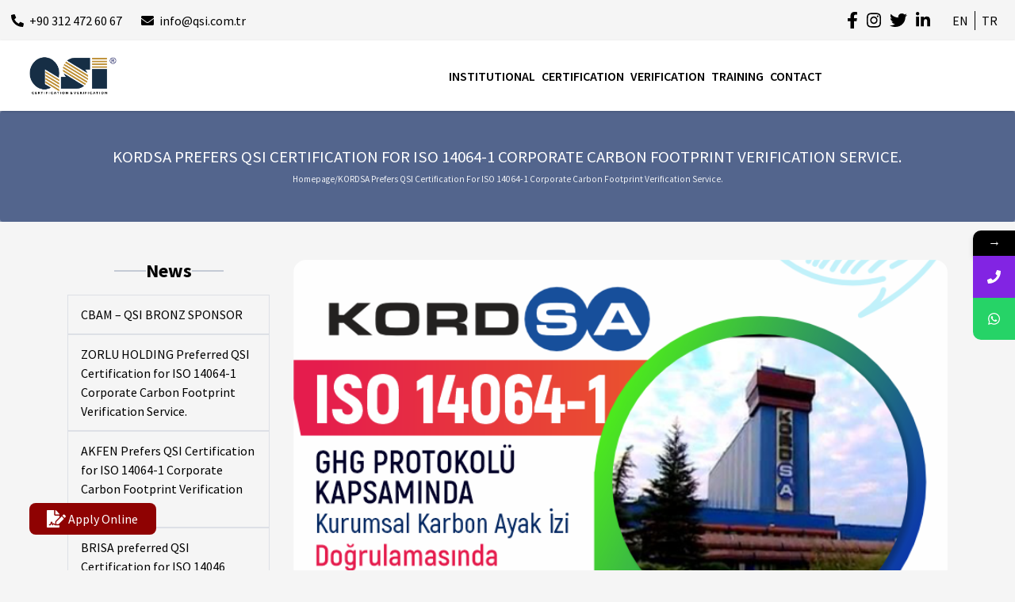

--- FILE ---
content_type: text/html
request_url: https://www.qsi.com.tr/en/news/kordsa-prefers-qsi-certification-for-iso-14064-1-corporate-carbon-footprint-verification-service/
body_size: 14274
content:
<!DOCTYPE html>
<html lang="en-US">
<head>
<meta charset="UTF-8">
<meta name="viewport" content="width=device-width, initial-scale=1">
<meta name="robots" content="index, follow">
<meta name="google-site-verification" content="McsLvnLq6vXHUjt7pDyFMIh42ENmgWeAHFQ1ZkSami0" />
<link rel="stylesheet" href="https://cdn.jsdelivr.net/gh/lipis/flag-icons@6.6.6/css/flag-icons.min.css"/>
<style>								
form#stickyelements-form input::-moz-placeholder{
color: #4F4F4F;
} 
form#stickyelements-form input::-ms-input-placeholder{
color: #4F4F4F					} 
form#stickyelements-form input::-webkit-input-placeholder{
color: #4F4F4F					}
form#stickyelements-form input::placeholder{
color: #4F4F4F					}
form#stickyelements-form textarea::placeholder {
color: #4F4F4F					}
form#stickyelements-form textarea::-moz-placeholder {
color: #4F4F4F					}					
</style>	
<meta name='robots' content='index, follow, max-image-preview:large, max-snippet:-1, max-video-preview:-1' />
<!-- Google Tag Manager for WordPress by gtm4wp.com -->
<script data-cfasync="false" data-pagespeed-no-defer>
var gtm4wp_datalayer_name = "dataLayer";
var dataLayer = dataLayer || [];
</script>
<!-- End Google Tag Manager for WordPress by gtm4wp.com -->
<!-- This site is optimized with the Yoast SEO Premium plugin v26.8 (Yoast SEO v26.8) - https://yoast.com/product/yoast-seo-premium-wordpress/ -->
<title>KORDSA Prefers QSI Certification for ISO 14064-1 Corporate Carbon Footprint Verification Service. - QSI</title>
<meta name="description" content="ISO 14064-1 Corporate Carbon Foot of KORDSA, which has more than 5000 employees, is one of the global leaders of the tire, composite and construction" />
<link rel="canonical" href="https://www.qsi.com.tr/en/news/kordsa-prefers-qsi-certification-for-iso-14064-1-corporate-carbon-footprint-verification-service/" />
<meta property="og:locale" content="en_US" />
<meta property="og:type" content="article" />
<meta property="og:title" content="KORDSA Prefers QSI Certification for ISO 14064-1 Corporate Carbon Footprint Verification Service." />
<meta property="og:description" content="ISO 14064-1 Corporate Carbon Foot of KORDSA, which has more than 5000 employees, is one of the global leaders of the tire, composite and construction" />
<meta property="og:url" content="https://www.qsi.com.tr/en/news/kordsa-prefers-qsi-certification-for-iso-14064-1-corporate-carbon-footprint-verification-service/" />
<meta property="og:site_name" content="QSI" />
<meta property="article:publisher" content="https://www.facebook.com/qsicert" />
<meta property="article:modified_time" content="2023-08-15T12:59:28+00:00" />
<meta property="og:image" content="https://www.qsi.com.tr/wp-content/uploads/2023/07/kordsa2.png" />
<meta property="og:image:width" content="745" />
<meta property="og:image:height" content="534" />
<meta property="og:image:type" content="image/png" />
<meta name="twitter:card" content="summary_large_image" />
<meta name="twitter:site" content="@qsicertificate" />
<meta name="twitter:label1" content="Est. reading time" />
<meta name="twitter:data1" content="1 minute" />
<!-- / Yoast SEO Premium plugin. -->
<link rel='dns-prefetch' href='//fonts.googleapis.com' />
<link rel="alternate" title="oEmbed (JSON)" type="application/json+oembed" href="https://www.qsi.com.tr/en/wp-json/oembed/1.0/embed?url=https%3A%2F%2Fwww.qsi.com.tr%2Fen%2Fnews%2Fkordsa-prefers-qsi-certification-for-iso-14064-1-corporate-carbon-footprint-verification-service%2F" />
<link rel="alternate" title="oEmbed (XML)" type="text/xml+oembed" href="https://www.qsi.com.tr/en/wp-json/oembed/1.0/embed?url=https%3A%2F%2Fwww.qsi.com.tr%2Fen%2Fnews%2Fkordsa-prefers-qsi-certification-for-iso-14064-1-corporate-carbon-footprint-verification-service%2F&#038;format=xml" />
<style id='wp-img-auto-sizes-contain-inline-css' type='text/css'>
img:is([sizes=auto i],[sizes^="auto," i]){contain-intrinsic-size:3000px 1500px}
/*# sourceURL=wp-img-auto-sizes-contain-inline-css */
</style>
<!-- <link rel='stylesheet' id='wp-block-library-css' href='https://www.qsi.com.tr/wp-includes/css/dist/block-library/style.min.css?ver=56fdc71364c16e2b9089946557e8bc8c' type='text/css' media='all' /> -->
<link rel="stylesheet" type="text/css" href="//www.qsi.com.tr/wp-content/cache/wpfc-minified/8w1mq0sc/i0u5i.css" media="all"/>
<style id='wp-block-heading-inline-css' type='text/css'>
h1:where(.wp-block-heading).has-background,h2:where(.wp-block-heading).has-background,h3:where(.wp-block-heading).has-background,h4:where(.wp-block-heading).has-background,h5:where(.wp-block-heading).has-background,h6:where(.wp-block-heading).has-background{padding:1.25em 2.375em}h1.has-text-align-left[style*=writing-mode]:where([style*=vertical-lr]),h1.has-text-align-right[style*=writing-mode]:where([style*=vertical-rl]),h2.has-text-align-left[style*=writing-mode]:where([style*=vertical-lr]),h2.has-text-align-right[style*=writing-mode]:where([style*=vertical-rl]),h3.has-text-align-left[style*=writing-mode]:where([style*=vertical-lr]),h3.has-text-align-right[style*=writing-mode]:where([style*=vertical-rl]),h4.has-text-align-left[style*=writing-mode]:where([style*=vertical-lr]),h4.has-text-align-right[style*=writing-mode]:where([style*=vertical-rl]),h5.has-text-align-left[style*=writing-mode]:where([style*=vertical-lr]),h5.has-text-align-right[style*=writing-mode]:where([style*=vertical-rl]),h6.has-text-align-left[style*=writing-mode]:where([style*=vertical-lr]),h6.has-text-align-right[style*=writing-mode]:where([style*=vertical-rl]){rotate:180deg}
/*# sourceURL=https://www.qsi.com.tr/wp-includes/blocks/heading/style.min.css */
</style>
<style id='wp-block-paragraph-inline-css' type='text/css'>
.is-small-text{font-size:.875em}.is-regular-text{font-size:1em}.is-large-text{font-size:2.25em}.is-larger-text{font-size:3em}.has-drop-cap:not(:focus):first-letter{float:left;font-size:8.4em;font-style:normal;font-weight:100;line-height:.68;margin:.05em .1em 0 0;text-transform:uppercase}body.rtl .has-drop-cap:not(:focus):first-letter{float:none;margin-left:.1em}p.has-drop-cap.has-background{overflow:hidden}:root :where(p.has-background){padding:1.25em 2.375em}:where(p.has-text-color:not(.has-link-color)) a{color:inherit}p.has-text-align-left[style*="writing-mode:vertical-lr"],p.has-text-align-right[style*="writing-mode:vertical-rl"]{rotate:180deg}
/*# sourceURL=https://www.qsi.com.tr/wp-includes/blocks/paragraph/style.min.css */
</style>
<style id='global-styles-inline-css' type='text/css'>
:root{--wp--preset--aspect-ratio--square: 1;--wp--preset--aspect-ratio--4-3: 4/3;--wp--preset--aspect-ratio--3-4: 3/4;--wp--preset--aspect-ratio--3-2: 3/2;--wp--preset--aspect-ratio--2-3: 2/3;--wp--preset--aspect-ratio--16-9: 16/9;--wp--preset--aspect-ratio--9-16: 9/16;--wp--preset--color--black: #000000;--wp--preset--color--cyan-bluish-gray: #abb8c3;--wp--preset--color--white: #ffffff;--wp--preset--color--pale-pink: #f78da7;--wp--preset--color--vivid-red: #cf2e2e;--wp--preset--color--luminous-vivid-orange: #ff6900;--wp--preset--color--luminous-vivid-amber: #fcb900;--wp--preset--color--light-green-cyan: #7bdcb5;--wp--preset--color--vivid-green-cyan: #00d084;--wp--preset--color--pale-cyan-blue: #8ed1fc;--wp--preset--color--vivid-cyan-blue: #0693e3;--wp--preset--color--vivid-purple: #9b51e0;--wp--preset--gradient--vivid-cyan-blue-to-vivid-purple: linear-gradient(135deg,rgb(6,147,227) 0%,rgb(155,81,224) 100%);--wp--preset--gradient--light-green-cyan-to-vivid-green-cyan: linear-gradient(135deg,rgb(122,220,180) 0%,rgb(0,208,130) 100%);--wp--preset--gradient--luminous-vivid-amber-to-luminous-vivid-orange: linear-gradient(135deg,rgb(252,185,0) 0%,rgb(255,105,0) 100%);--wp--preset--gradient--luminous-vivid-orange-to-vivid-red: linear-gradient(135deg,rgb(255,105,0) 0%,rgb(207,46,46) 100%);--wp--preset--gradient--very-light-gray-to-cyan-bluish-gray: linear-gradient(135deg,rgb(238,238,238) 0%,rgb(169,184,195) 100%);--wp--preset--gradient--cool-to-warm-spectrum: linear-gradient(135deg,rgb(74,234,220) 0%,rgb(151,120,209) 20%,rgb(207,42,186) 40%,rgb(238,44,130) 60%,rgb(251,105,98) 80%,rgb(254,248,76) 100%);--wp--preset--gradient--blush-light-purple: linear-gradient(135deg,rgb(255,206,236) 0%,rgb(152,150,240) 100%);--wp--preset--gradient--blush-bordeaux: linear-gradient(135deg,rgb(254,205,165) 0%,rgb(254,45,45) 50%,rgb(107,0,62) 100%);--wp--preset--gradient--luminous-dusk: linear-gradient(135deg,rgb(255,203,112) 0%,rgb(199,81,192) 50%,rgb(65,88,208) 100%);--wp--preset--gradient--pale-ocean: linear-gradient(135deg,rgb(255,245,203) 0%,rgb(182,227,212) 50%,rgb(51,167,181) 100%);--wp--preset--gradient--electric-grass: linear-gradient(135deg,rgb(202,248,128) 0%,rgb(113,206,126) 100%);--wp--preset--gradient--midnight: linear-gradient(135deg,rgb(2,3,129) 0%,rgb(40,116,252) 100%);--wp--preset--font-size--small: 13px;--wp--preset--font-size--medium: 20px;--wp--preset--font-size--large: 36px;--wp--preset--font-size--x-large: 42px;--wp--preset--spacing--20: 0.44rem;--wp--preset--spacing--30: 0.67rem;--wp--preset--spacing--40: 1rem;--wp--preset--spacing--50: 1.5rem;--wp--preset--spacing--60: 2.25rem;--wp--preset--spacing--70: 3.38rem;--wp--preset--spacing--80: 5.06rem;--wp--preset--shadow--natural: 6px 6px 9px rgba(0, 0, 0, 0.2);--wp--preset--shadow--deep: 12px 12px 50px rgba(0, 0, 0, 0.4);--wp--preset--shadow--sharp: 6px 6px 0px rgba(0, 0, 0, 0.2);--wp--preset--shadow--outlined: 6px 6px 0px -3px rgb(255, 255, 255), 6px 6px rgb(0, 0, 0);--wp--preset--shadow--crisp: 6px 6px 0px rgb(0, 0, 0);}:where(.is-layout-flex){gap: 0.5em;}:where(.is-layout-grid){gap: 0.5em;}body .is-layout-flex{display: flex;}.is-layout-flex{flex-wrap: wrap;align-items: center;}.is-layout-flex > :is(*, div){margin: 0;}body .is-layout-grid{display: grid;}.is-layout-grid > :is(*, div){margin: 0;}:where(.wp-block-columns.is-layout-flex){gap: 2em;}:where(.wp-block-columns.is-layout-grid){gap: 2em;}:where(.wp-block-post-template.is-layout-flex){gap: 1.25em;}:where(.wp-block-post-template.is-layout-grid){gap: 1.25em;}.has-black-color{color: var(--wp--preset--color--black) !important;}.has-cyan-bluish-gray-color{color: var(--wp--preset--color--cyan-bluish-gray) !important;}.has-white-color{color: var(--wp--preset--color--white) !important;}.has-pale-pink-color{color: var(--wp--preset--color--pale-pink) !important;}.has-vivid-red-color{color: var(--wp--preset--color--vivid-red) !important;}.has-luminous-vivid-orange-color{color: var(--wp--preset--color--luminous-vivid-orange) !important;}.has-luminous-vivid-amber-color{color: var(--wp--preset--color--luminous-vivid-amber) !important;}.has-light-green-cyan-color{color: var(--wp--preset--color--light-green-cyan) !important;}.has-vivid-green-cyan-color{color: var(--wp--preset--color--vivid-green-cyan) !important;}.has-pale-cyan-blue-color{color: var(--wp--preset--color--pale-cyan-blue) !important;}.has-vivid-cyan-blue-color{color: var(--wp--preset--color--vivid-cyan-blue) !important;}.has-vivid-purple-color{color: var(--wp--preset--color--vivid-purple) !important;}.has-black-background-color{background-color: var(--wp--preset--color--black) !important;}.has-cyan-bluish-gray-background-color{background-color: var(--wp--preset--color--cyan-bluish-gray) !important;}.has-white-background-color{background-color: var(--wp--preset--color--white) !important;}.has-pale-pink-background-color{background-color: var(--wp--preset--color--pale-pink) !important;}.has-vivid-red-background-color{background-color: var(--wp--preset--color--vivid-red) !important;}.has-luminous-vivid-orange-background-color{background-color: var(--wp--preset--color--luminous-vivid-orange) !important;}.has-luminous-vivid-amber-background-color{background-color: var(--wp--preset--color--luminous-vivid-amber) !important;}.has-light-green-cyan-background-color{background-color: var(--wp--preset--color--light-green-cyan) !important;}.has-vivid-green-cyan-background-color{background-color: var(--wp--preset--color--vivid-green-cyan) !important;}.has-pale-cyan-blue-background-color{background-color: var(--wp--preset--color--pale-cyan-blue) !important;}.has-vivid-cyan-blue-background-color{background-color: var(--wp--preset--color--vivid-cyan-blue) !important;}.has-vivid-purple-background-color{background-color: var(--wp--preset--color--vivid-purple) !important;}.has-black-border-color{border-color: var(--wp--preset--color--black) !important;}.has-cyan-bluish-gray-border-color{border-color: var(--wp--preset--color--cyan-bluish-gray) !important;}.has-white-border-color{border-color: var(--wp--preset--color--white) !important;}.has-pale-pink-border-color{border-color: var(--wp--preset--color--pale-pink) !important;}.has-vivid-red-border-color{border-color: var(--wp--preset--color--vivid-red) !important;}.has-luminous-vivid-orange-border-color{border-color: var(--wp--preset--color--luminous-vivid-orange) !important;}.has-luminous-vivid-amber-border-color{border-color: var(--wp--preset--color--luminous-vivid-amber) !important;}.has-light-green-cyan-border-color{border-color: var(--wp--preset--color--light-green-cyan) !important;}.has-vivid-green-cyan-border-color{border-color: var(--wp--preset--color--vivid-green-cyan) !important;}.has-pale-cyan-blue-border-color{border-color: var(--wp--preset--color--pale-cyan-blue) !important;}.has-vivid-cyan-blue-border-color{border-color: var(--wp--preset--color--vivid-cyan-blue) !important;}.has-vivid-purple-border-color{border-color: var(--wp--preset--color--vivid-purple) !important;}.has-vivid-cyan-blue-to-vivid-purple-gradient-background{background: var(--wp--preset--gradient--vivid-cyan-blue-to-vivid-purple) !important;}.has-light-green-cyan-to-vivid-green-cyan-gradient-background{background: var(--wp--preset--gradient--light-green-cyan-to-vivid-green-cyan) !important;}.has-luminous-vivid-amber-to-luminous-vivid-orange-gradient-background{background: var(--wp--preset--gradient--luminous-vivid-amber-to-luminous-vivid-orange) !important;}.has-luminous-vivid-orange-to-vivid-red-gradient-background{background: var(--wp--preset--gradient--luminous-vivid-orange-to-vivid-red) !important;}.has-very-light-gray-to-cyan-bluish-gray-gradient-background{background: var(--wp--preset--gradient--very-light-gray-to-cyan-bluish-gray) !important;}.has-cool-to-warm-spectrum-gradient-background{background: var(--wp--preset--gradient--cool-to-warm-spectrum) !important;}.has-blush-light-purple-gradient-background{background: var(--wp--preset--gradient--blush-light-purple) !important;}.has-blush-bordeaux-gradient-background{background: var(--wp--preset--gradient--blush-bordeaux) !important;}.has-luminous-dusk-gradient-background{background: var(--wp--preset--gradient--luminous-dusk) !important;}.has-pale-ocean-gradient-background{background: var(--wp--preset--gradient--pale-ocean) !important;}.has-electric-grass-gradient-background{background: var(--wp--preset--gradient--electric-grass) !important;}.has-midnight-gradient-background{background: var(--wp--preset--gradient--midnight) !important;}.has-small-font-size{font-size: var(--wp--preset--font-size--small) !important;}.has-medium-font-size{font-size: var(--wp--preset--font-size--medium) !important;}.has-large-font-size{font-size: var(--wp--preset--font-size--large) !important;}.has-x-large-font-size{font-size: var(--wp--preset--font-size--x-large) !important;}
/*# sourceURL=global-styles-inline-css */
</style>
<style id='classic-theme-styles-inline-css' type='text/css'>
/*! This file is auto-generated */
.wp-block-button__link{color:#fff;background-color:#32373c;border-radius:9999px;box-shadow:none;text-decoration:none;padding:calc(.667em + 2px) calc(1.333em + 2px);font-size:1.125em}.wp-block-file__button{background:#32373c;color:#fff;text-decoration:none}
/*# sourceURL=/wp-includes/css/classic-themes.min.css */
</style>
<!-- <link rel='stylesheet' id='categories-images-styles-css' href='https://www.qsi.com.tr/wp-content/plugins/categories-images/assets/css/zci-styles.css?ver=3.3.1' type='text/css' media='all' /> -->
<!-- <link rel='stylesheet' id='contact-form-7-css' href='https://www.qsi.com.tr/wp-content/plugins/contact-form-7/includes/css/styles.css?ver=6.1.4' type='text/css' media='all' /> -->
<link rel="stylesheet" type="text/css" href="//www.qsi.com.tr/wp-content/cache/wpfc-minified/dpxw851y/i0u5i.css" media="all"/>
<style id='contact-form-7-inline-css' type='text/css'>
.wpcf7 .wpcf7-recaptcha iframe {margin-bottom: 0;}.wpcf7 .wpcf7-recaptcha[data-align="center"] > div {margin: 0 auto;}.wpcf7 .wpcf7-recaptcha[data-align="right"] > div {margin: 0 0 0 auto;}
/*# sourceURL=contact-form-7-inline-css */
</style>
<!-- <link rel='stylesheet' id='wpml-menu-item-0-css' href='https://www.qsi.com.tr/wp-content/plugins/sitepress-multilingual-cms/templates/language-switchers/menu-item/style.min.css?ver=1' type='text/css' media='all' /> -->
<!-- <link rel='stylesheet' id='cmplz-general-css' href='https://www.qsi.com.tr/wp-content/plugins/complianz-gdpr/assets/css/cookieblocker.min.css?ver=1766573107' type='text/css' media='all' /> -->
<!-- <link rel='stylesheet' id='style-css' href='https://www.qsi.com.tr/wp-content/themes/qsi/style.css?ver=56fdc71364c16e2b9089946557e8bc8c' type='text/css' media='all' /> -->
<!-- <link rel='stylesheet' id='library-css' href='https://www.qsi.com.tr/wp-content/themes/qsi/assets/styles/library.min.css?ver=all' type='text/css' media='all' /> -->
<!-- <link rel='stylesheet' id='main-css' href='https://www.qsi.com.tr/wp-content/themes/qsi/assets/styles/main.css?ver=all' type='text/css' media='all' /> -->
<!-- <link rel='stylesheet' id='responsive-css' href='https://www.qsi.com.tr/wp-content/themes/qsi/assets/styles/responsive.css?ver=all' type='text/css' media='all' /> -->
<!-- <link rel='stylesheet' id='custom-css' href='https://www.qsi.com.tr/wp-content/themes/qsi/assets/styles/custom.css?ver=all' type='text/css' media='all' /> -->
<!-- <link rel='stylesheet' id='dflip-style-css' href='https://www.qsi.com.tr/wp-content/plugins/3d-flipbook-dflip-lite/assets/css/dflip.min.css?ver=2.4.20' type='text/css' media='all' /> -->
<link rel="stylesheet" type="text/css" href="//www.qsi.com.tr/wp-content/cache/wpfc-minified/uv24h2/i0u5i.css" media="all"/>
<link rel='stylesheet' id='mystickyelements-google-fonts-css' href='https://fonts.googleapis.com/css?family=Poppins%3A400%2C500%2C600%2C700&#038;ver=6.9' type='text/css' media='all' />
<!-- <link rel='stylesheet' id='font-awesome-css-css' href='https://www.qsi.com.tr/wp-content/plugins/mystickyelements/css/font-awesome.min.css?ver=2.3.4' type='text/css' media='all' /> -->
<!-- <link rel='stylesheet' id='mystickyelements-front-css-css' href='https://www.qsi.com.tr/wp-content/plugins/mystickyelements/css/mystickyelements-front.min.css?ver=2.3.4' type='text/css' media='all' /> -->
<!-- <link rel='stylesheet' id='intl-tel-input-css' href='https://www.qsi.com.tr/wp-content/plugins/mystickyelements/intl-tel-input-src/build/css/intlTelInput.css?ver=2.3.4' type='text/css' media='all' /> -->
<link rel="stylesheet" type="text/css" href="//www.qsi.com.tr/wp-content/cache/wpfc-minified/6jw5piog/i0u5i.css" media="all"/>
<script type="text/javascript" id="wpml-cookie-js-extra">
/* <![CDATA[ */
var wpml_cookies = {"wp-wpml_current_language":{"value":"en","expires":1,"path":"/"}};
var wpml_cookies = {"wp-wpml_current_language":{"value":"en","expires":1,"path":"/"}};
//# sourceURL=wpml-cookie-js-extra
/* ]]> */
</script>
<script src='//www.qsi.com.tr/wp-content/cache/wpfc-minified/f4iqykx5/i0u5i.js' type="text/javascript"></script>
<!-- <script type="text/javascript" src="https://www.qsi.com.tr/wp-content/plugins/sitepress-multilingual-cms/res/js/cookies/language-cookie.js?ver=486900" id="wpml-cookie-js" defer="defer" data-wp-strategy="defer"></script> -->
<!-- <script type="text/javascript" src="https://www.qsi.com.tr/wp-includes/js/jquery/jquery.min.js?ver=3.7.1" id="jquery-core-js"></script> -->
<!-- <script type="text/javascript" src="https://www.qsi.com.tr/wp-includes/js/jquery/jquery-migrate.min.js?ver=3.4.1" id="jquery-migrate-js"></script> -->
<link rel="https://api.w.org/" href="https://www.qsi.com.tr/en/wp-json/" /><link rel="alternate" title="JSON" type="application/json" href="https://www.qsi.com.tr/en/wp-json/wp/v2/haberler/2235" /><link rel="EditURI" type="application/rsd+xml" title="RSD" href="https://www.qsi.com.tr/xmlrpc.php?rsd" />
<meta name="generator" content="WPML ver:4.8.6 stt:1,45,53;" />
<meta name="google-site-verification" content="tVamvV7CpFfoZiuITshGDOKZ-lD5JVBNLu-i5UFQfu8" />
<!-- Google Tag Manager -->
<script>(function(w,d,s,l,i){w[l]=w[l]||[];w[l].push({'gtm.start':
new Date().getTime(),event:'gtm.js'});var f=d.getElementsByTagName(s)[0],
j=d.createElement(s),dl=l!='dataLayer'?'&l='+l:'';j.async=true;j.src=
'https://www.googletagmanager.com/gtm.js?id='+i+dl;f.parentNode.insertBefore(j,f);
})(window,document,'script','dataLayer','GTM-MM2S8RL');</script>
<!-- End Google Tag Manager -->
<script src="//code.jivosite.com/widget/YE0myfb2NE" async></script>
<!-- Google tag (gtag.js) -->
<script async src="https://www.googletagmanager.com/gtag/js?id=G-EJ22FCWMVL"></script>
<script>
window.dataLayer = window.dataLayer || [];
function gtag(){dataLayer.push(arguments);}
gtag('js', new Date());
gtag('config', 'G-EJ22FCWMVL');
</script>
<!-- Google Tag Manager for WordPress by gtm4wp.com -->
<!-- GTM Container placement set to off -->
<script data-cfasync="false" data-pagespeed-no-defer type="text/javascript">
var dataLayer_content = {"pagePostType":"haberler","pagePostType2":"single-haberler","pagePostAuthor":"QSI Belgelendirme"};
dataLayer.push( dataLayer_content );
</script>
<script data-cfasync="false" data-pagespeed-no-defer type="text/javascript">
console.warn && console.warn("[GTM4WP] Google Tag Manager container code placement set to OFF !!!");
console.warn && console.warn("[GTM4WP] Data layer codes are active but GTM container must be loaded using custom coding !!!");
</script>
<!-- End Google Tag Manager for WordPress by gtm4wp.com --><link rel="icon" href="https://www.qsi.com.tr/wp-content/uploads/2023/05/qsi-logo-retina2-150x80.png" sizes="32x32" />
<link rel="icon" href="https://www.qsi.com.tr/wp-content/uploads/2023/05/qsi-logo-retina2.png" sizes="192x192" />
<link rel="apple-touch-icon" href="https://www.qsi.com.tr/wp-content/uploads/2023/05/qsi-logo-retina2.png" />
<meta name="msapplication-TileImage" content="https://www.qsi.com.tr/wp-content/uploads/2023/05/qsi-logo-retina2.png" />
<!-- Meta Pixel Code -->
<script>
!function(f,b,e,v,n,t,s)
{if(f.fbq)return;n=f.fbq=function(){n.callMethod?
n.callMethod.apply(n,arguments):n.queue.push(arguments)};
if(!f._fbq)f._fbq=n;n.push=n;n.loaded=!0;n.version='2.0';
n.queue=[];t=b.createElement(e);t.async=!0;
t.src=v;s=b.getElementsByTagName(e)[0];
s.parentNode.insertBefore(t,s)}(window, document,'script',
'https://connect.facebook.net/en_US/fbevents.js');
fbq('init', '2055723158221374');
fbq('track', 'PageView');
</script>
<noscript><img height="1" width="1" style="display:none"
src="https://www.facebook.com/tr?id=2055723158221374&ev=PageView&noscript=1"
/></noscript>
<!-- End Meta Pixel Code -->
</head>
<body data-rsssl=1>
<!--<div class="preloader"></div>-->
<div id="top-bar">
<div class="container-fluid">
<div class="d-flex">
<div class="pr-4 d-none d-sm-inline-block">
<span class="pr-1"><i class="fas fa-phone-alt"></i></span>
<span><a class="link link-special" href="tel:+90 312 472 60 67">+90 312 472 60 67</a></span>
</div>
<div class="d-none d-sm-inline-block">
<span class="pr-1"><i class="fas fa-envelope"></i></span>
<span><a class="link link-special" href="mailto:info@qsi.com.tr">info@qsi.com.tr</a></span>
</div>
</div>
<div class="d-flex align-items-center">
<!--           <ul class="direct d-flex"><li id="menu-item-4340" class="menu-item menu-item-type-custom menu-item-object-custom menu-item-4340"><a href="https://17021.qsipro.net/loginform.php">Müşteri Girişi</a></li>
<li id="menu-item-4341" class="menu-item menu-item-type-custom menu-item-object-custom menu-item-4341"><a href="https://17021.qsipro.net/web_sertifika_arama.php">Belge Sorgu</a></li>
<li id="menu-item-4342" class="menu-item menu-item-type-custom menu-item-object-custom menu-item-4342"><a href="https://17021.qsipro.net/online_request.php">Online Başvuru</a></li>
<li id="menu-item-4343" class="menu-item menu-item-type-post_type menu-item-object-page menu-item-4343"><a href="https://www.qsi.com.tr/en/contact/">CONTACT</a></li>
</ul>-->
<div class="social-links pr-3">
<a class="mx-1" href="https://www.facebook.com/qsicert/?locale=tr_TR" title="facebook" rel="nofollow" target="_blank"><i class="fab fa-facebook-f fa-lg"></i></a>
<a class="mx-1" href="https://www.instagram.com/qsicert/" title="instagram" rel="nofollow" target="_blank"><i class="fab fa-instagram fa-lg"></i></a>
<a class="mx-1" href="https://twitter.com/qsicertificate" title="twitter" rel="nofollow" target="_blank"><i class="fab fa-twitter fa-lg"></i></a>
<a class="mx-1" href="https://www.linkedin.com/company/qsi-cert/?originalSubdomain=tr" title="linkedin" rel="nofollow" target="_blank"><i class="fab fa-linkedin-in	fa-lg"></i></a>
</div>
<div class="lang">
<div class="menu-dil-menusu-ingilizce-container"><ul id="menu-dil-menusu-ingilizce" class="menu"><li id="menu-item-wpml-ls-22-en" class="menu-item wpml-ls-slot-22 wpml-ls-item wpml-ls-item-en wpml-ls-current-language wpml-ls-menu-item wpml-ls-first-item menu-item-type-wpml_ls_menu_item menu-item-object-wpml_ls_menu_item menu-item-wpml-ls-22-en"><a href="https://www.qsi.com.tr/en/news/kordsa-prefers-qsi-certification-for-iso-14064-1-corporate-carbon-footprint-verification-service/" role="menuitem"><span class="wpml-ls-display">EN</span></a></li>
<li id="menu-item-wpml-ls-22-tr" class="menu-item wpml-ls-slot-22 wpml-ls-item wpml-ls-item-tr wpml-ls-menu-item wpml-ls-last-item menu-item-type-wpml_ls_menu_item menu-item-object-wpml_ls_menu_item menu-item-wpml-ls-22-tr"><a href="https://www.qsi.com.tr/haberler/kordsa-iso-14064-1-kurumsal-karbon-ayak-izi-dogrulamasi-hizmeti-icin-qsi-belgelendirmeyi-tercih-etmistir/" title="Switch to TR" aria-label="Switch to TR" role="menuitem"><span class="wpml-ls-display">TR</span></a></li>
</ul></div>                </ul>
</div>
</div>
</div>
</div>
<header id="header" class="sticky-top px-md-3 px-0">
<div class="container-fluid">
<div class="row">
<div class="col-lg-2 col-8">
<div class="logo-area">
<a href="https://www.qsi.com.tr/en/">
<img src="https://www.qsi.com.tr/wp-content/uploads/2025/04/qsi-logo-revize2-2.png" alt="QSI">
</a>
</div>
</div>
<div class="col-lg-8 col-4">
<div class="menu-area d-flex justify-content-end">
<div class="main-menu">
<nav id="mainMenu">
<div class="menu-ana-menu-ingilizce-container"><ul id="menu-ana-menu-ingilizce" class="menu"><li id="menu-item-189" class="menu-item menu-item-type-custom menu-item-object-custom menu-item-has-children menu-item-189"><a>INSTITUTIONAL</a>
<ul class="sub-menu">
<li id="menu-item-1707" class="menu-item menu-item-type-post_type menu-item-object-page menu-item-1707"><a href="https://www.qsi.com.tr/en/about-us/">About Us</a></li>
<li id="menu-item-1708" class="menu-item menu-item-type-post_type menu-item-object-page menu-item-1708"><a href="https://www.qsi.com.tr/en/our-accreditations/">Our Accreditations</a></li>
<li id="menu-item-1710" class="menu-item menu-item-type-post_type menu-item-object-page menu-item-1710"><a href="https://www.qsi.com.tr/en/our-representatives/">Our Representatives</a></li>
<li id="menu-item-2759" class="menu-item menu-item-type-post_type menu-item-object-page menu-item-2759"><a href="https://www.qsi.com.tr/en/logos/">Logos</a></li>
<li id="menu-item-1711" class="menu-item menu-item-type-post_type menu-item-object-page menu-item-1711"><a href="https://www.qsi.com.tr/en/frequently-asked-questions/">Frequently Asked Questions</a></li>
<li id="menu-item-1712" class="menu-item menu-item-type-post_type menu-item-object-page menu-item-1712"><a href="https://www.qsi.com.tr/en/documents/">Documents</a></li>
<li id="menu-item-2634" class="menu-item menu-item-type-post_type menu-item-object-page menu-item-2634"><a href="https://www.qsi.com.tr/en/catalog/">Catalog</a></li>
<li id="menu-item-1713" class="menu-item menu-item-type-post_type menu-item-object-page menu-item-1713"><a href="https://www.qsi.com.tr/en/references/">References</a></li>
</ul>
</li>
<li id="menu-item-190" class="menu-item menu-item-type-custom menu-item-object-custom menu-item-has-children menu-item-190"><a>CERTIFICATION</a>
<ul class="sub-menu">
<li id="menu-item-2335" class="menu-item menu-item-type-post_type menu-item-object-belge menu-item-has-children menu-item-2335"><a href="https://www.qsi.com.tr/en/document/system-certification/">SYSTEM CERTIFICATION</a>
<ul class="sub-menu">
<li id="menu-item-2336" class="menu-item menu-item-type-post_type menu-item-object-belge menu-item-2336"><a href="https://www.qsi.com.tr/en/document/iso-9001-quality-management-system/">ISO 9001 Quality Management System</a></li>
<li id="menu-item-2337" class="menu-item menu-item-type-post_type menu-item-object-belge menu-item-2337"><a href="https://www.qsi.com.tr/en/document/iso-14001-environmental-management-system/">ISO 14001 Environmental Management System</a></li>
<li id="menu-item-2338" class="menu-item menu-item-type-post_type menu-item-object-belge menu-item-2338"><a href="https://www.qsi.com.tr/en/document/iso-45001-occupational-health-and-safety-management-system/">ISO 45001 Occupational Health and Safety Management System</a></li>
<li id="menu-item-2339" class="menu-item menu-item-type-post_type menu-item-object-belge menu-item-2339"><a href="https://www.qsi.com.tr/en/document/iso-50001-energy-management-system/">ISO 50001 Energy Management System</a></li>
<li id="menu-item-2340" class="menu-item menu-item-type-post_type menu-item-object-belge menu-item-2340"><a href="https://www.qsi.com.tr/en/document/iso-27001-information-security-management-system/">ISO 27001 Information Security Management System</a></li>
<li id="menu-item-2341" class="menu-item menu-item-type-post_type menu-item-object-belge menu-item-2341"><a href="https://www.qsi.com.tr/en/document/iso-20000-information-technology-services-management-system/">ISO 20000 Information Technology Services Management System</a></li>
<li id="menu-item-2342" class="menu-item menu-item-type-post_type menu-item-object-belge menu-item-2342"><a href="https://www.qsi.com.tr/en/document/iso-22301-social-security-and-business-continuity-management-system/">ISO 22301 Social Security and Business Continuity Management System</a></li>
<li id="menu-item-2343" class="menu-item menu-item-type-post_type menu-item-object-belge menu-item-2343"><a href="https://www.qsi.com.tr/en/document/iso-20252-market-public-opinion-and-social-research-management-system/">ISO 20252 Market, Public Opinion and Social Research Management System</a></li>
<li id="menu-item-2344" class="menu-item menu-item-type-post_type menu-item-object-belge menu-item-2344"><a href="https://www.qsi.com.tr/en/document/iso-10002-customer-satisfaction-management-system/">ISO 10002 Customer Satisfaction Management System</a></li>
<li id="menu-item-2345" class="menu-item menu-item-type-post_type menu-item-object-belge menu-item-2345"><a href="https://www.qsi.com.tr/en/document/iso-37001-anti-bribery-management-system/">ISO 37001 Anti-Bribery Management System</a></li>
</ul>
</li>
<li id="menu-item-1873" class="menu-item menu-item-type-post_type menu-item-object-belge menu-item-has-children menu-item-1873"><a href="https://www.qsi.com.tr/en/document/product-certification/">PRODUCT CERTIFICATION</a>
<ul class="sub-menu">
<li id="menu-item-1874" class="menu-item menu-item-type-post_type menu-item-object-belge menu-item-1874"><a href="https://www.qsi.com.tr/en/document/construction-materials-ce-mark/">Construction Materials CE Mark</a></li>
<li id="menu-item-1875" class="menu-item menu-item-type-post_type menu-item-object-belge menu-item-1875"><a href="https://www.qsi.com.tr/en/document/building-materials-g-mark/">Building Materials G Mark</a></li>
</ul>
</li>
</ul>
</li>
<li id="menu-item-191" class="menu-item menu-item-type-custom menu-item-object-custom menu-item-has-children menu-item-191"><a>VERIFICATION</a>
<ul class="sub-menu">
<li id="menu-item-4459" class="menu-item menu-item-type-post_type menu-item-object-dogrulama menu-item-has-children menu-item-4459"><a href="https://www.qsi.com.tr/en/verification/carbon-water/">CARBON / WATER</a>
<ul class="sub-menu">
<li id="menu-item-1880" class="menu-item menu-item-type-post_type menu-item-object-dogrulama menu-item-1880"><a href="https://www.qsi.com.tr/en/verification/iso-14064-1-carbon-footprint-verification/">ISO 14064-1 Carbon Footprint Verification</a></li>
<li id="menu-item-1881" class="menu-item menu-item-type-post_type menu-item-object-dogrulama menu-item-1881"><a href="https://www.qsi.com.tr/en/verification/iso-14046-water-footprint-verification/">ISO 14046 Water Footprint Verification</a></li>
<li id="menu-item-1882" class="menu-item menu-item-type-post_type menu-item-object-dogrulama menu-item-1882"><a href="https://www.qsi.com.tr/en/verification/product-carbon-footprint-verification/">Product Carbon Footprint Verification</a></li>
<li id="menu-item-1883" class="menu-item menu-item-type-post_type menu-item-object-dogrulama menu-item-1883"><a href="https://www.qsi.com.tr/en/verification/ministry-of-environment-greenhouse-gas-verification/">Ministry of Environment Greenhouse Gas Verification</a></li>
<li id="menu-item-4311" class="menu-item menu-item-type-post_type menu-item-object-dogrulama menu-item-4311"><a href="https://www.qsi.com.tr/en/dogrulama/aca-havalimani-karbon-akreditasyonu/">ACA – Airport Carbon Accreditation</a></li>
<li id="menu-item-4312" class="menu-item menu-item-type-post_type menu-item-object-dogrulama menu-item-4312"><a href="https://www.qsi.com.tr/en/dogrulama/ghg-karbon-ayak-izi-dogrulama/">GHG Carbon Footprint Verification</a></li>
<li id="menu-item-4313" class="menu-item menu-item-type-post_type menu-item-object-dogrulama menu-item-4313"><a href="https://www.qsi.com.tr/en/dogrulama/pas-2050-karbon-ayak-izi-dogrulama/">PAS 2050 Carbon Footprint Verification</a></li>
</ul>
</li>
<li id="menu-item-2349" class="menu-item menu-item-type-post_type menu-item-object-dogrulama menu-item-has-children menu-item-2349"><a href="https://www.qsi.com.tr/en/verification/sustainability/">SUSTAINABILITY</a>
<ul class="sub-menu">
<li id="menu-item-2350" class="menu-item menu-item-type-post_type menu-item-object-dogrulama menu-item-2350"><a href="https://www.qsi.com.tr/en/verification/lca-life-cycle-analysis/">LCA – Life Cycle Analysis</a></li>
<li id="menu-item-2351" class="menu-item menu-item-type-post_type menu-item-object-dogrulama menu-item-2351"><a href="https://www.qsi.com.tr/en/verification/epd-environmental-product-declaration/">EPD – Environmental Product Declaration</a></li>
<li id="menu-item-2352" class="menu-item menu-item-type-post_type menu-item-object-dogrulama menu-item-2352"><a href="https://www.qsi.com.tr/en/verification/gri-sustainability-reporting/">GRI – Sustainability Reporting</a></li>
<li id="menu-item-2353" class="menu-item menu-item-type-post_type menu-item-object-dogrulama menu-item-2353"><a href="https://www.qsi.com.tr/en/verification/cdp-carbon-disclosure-statement/">CDP – Carbon Disclosure Statement</a></li>
<li id="menu-item-2354" class="menu-item menu-item-type-post_type menu-item-object-dogrulama menu-item-2354"><a href="https://www.qsi.com.tr/en/verification/eco-label/">ECO Label</a></li>
</ul>
</li>
<li id="menu-item-4460" class="menu-item menu-item-type-post_type menu-item-object-dogrulama menu-item-has-children menu-item-4460"><a href="https://www.qsi.com.tr/en/verification/aca-airport-carbon/">CARBON REDUCTION PROJECTS</a>
<ul class="sub-menu">
<li id="menu-item-1891" class="menu-item menu-item-type-post_type menu-item-object-dogrulama menu-item-1891"><a href="https://www.qsi.com.tr/en/verification/iso-14064-2-carbon-reduction-validation-verification/">ISO 14064-2 Carbon Reduction Validation/Verification</a></li>
<li id="menu-item-1892" class="menu-item menu-item-type-post_type menu-item-object-dogrulama menu-item-1892"><a href="https://www.qsi.com.tr/en/verification/icr-project-validation-verification/">ICR Project Validation/Verification</a></li>
</ul>
</li>
</ul>
</li>
<li id="menu-item-4317" class="menu-item menu-item-type-custom menu-item-object-custom menu-item-4317"><a href="https://www.qsi.com.tr/yaklasan-egitimler/">TRAINING</a></li>
<li id="menu-item-1716" class="menu-item menu-item-type-post_type menu-item-object-page menu-item-1716"><a href="https://www.qsi.com.tr/en/contact/">CONTACT</a></li>
</ul></div>
</nav>
</div>
<a href="#mobileMenu" class="mobile-menu-button"><span><i class="fas fa-bars"></i></span></a>
<div class="mobile-menu">
<nav id="mobileMenu">
<div class="menu-ana-menu-ingilizce-container"><ul id="menu-ana-menu-ingilizce-1" class="menu"><li class="menu-item menu-item-type-custom menu-item-object-custom menu-item-has-children menu-item-189"><a>INSTITUTIONAL</a>
<ul class="sub-menu">
<li class="menu-item menu-item-type-post_type menu-item-object-page menu-item-1707"><a href="https://www.qsi.com.tr/en/about-us/">About Us</a></li>
<li class="menu-item menu-item-type-post_type menu-item-object-page menu-item-1708"><a href="https://www.qsi.com.tr/en/our-accreditations/">Our Accreditations</a></li>
<li class="menu-item menu-item-type-post_type menu-item-object-page menu-item-1710"><a href="https://www.qsi.com.tr/en/our-representatives/">Our Representatives</a></li>
<li class="menu-item menu-item-type-post_type menu-item-object-page menu-item-2759"><a href="https://www.qsi.com.tr/en/logos/">Logos</a></li>
<li class="menu-item menu-item-type-post_type menu-item-object-page menu-item-1711"><a href="https://www.qsi.com.tr/en/frequently-asked-questions/">Frequently Asked Questions</a></li>
<li class="menu-item menu-item-type-post_type menu-item-object-page menu-item-1712"><a href="https://www.qsi.com.tr/en/documents/">Documents</a></li>
<li class="menu-item menu-item-type-post_type menu-item-object-page menu-item-2634"><a href="https://www.qsi.com.tr/en/catalog/">Catalog</a></li>
<li class="menu-item menu-item-type-post_type menu-item-object-page menu-item-1713"><a href="https://www.qsi.com.tr/en/references/">References</a></li>
</ul>
</li>
<li class="menu-item menu-item-type-custom menu-item-object-custom menu-item-has-children menu-item-190"><a>CERTIFICATION</a>
<ul class="sub-menu">
<li class="menu-item menu-item-type-post_type menu-item-object-belge menu-item-has-children menu-item-2335"><a href="https://www.qsi.com.tr/en/document/system-certification/">SYSTEM CERTIFICATION</a>
<ul class="sub-menu">
<li class="menu-item menu-item-type-post_type menu-item-object-belge menu-item-2336"><a href="https://www.qsi.com.tr/en/document/iso-9001-quality-management-system/">ISO 9001 Quality Management System</a></li>
<li class="menu-item menu-item-type-post_type menu-item-object-belge menu-item-2337"><a href="https://www.qsi.com.tr/en/document/iso-14001-environmental-management-system/">ISO 14001 Environmental Management System</a></li>
<li class="menu-item menu-item-type-post_type menu-item-object-belge menu-item-2338"><a href="https://www.qsi.com.tr/en/document/iso-45001-occupational-health-and-safety-management-system/">ISO 45001 Occupational Health and Safety Management System</a></li>
<li class="menu-item menu-item-type-post_type menu-item-object-belge menu-item-2339"><a href="https://www.qsi.com.tr/en/document/iso-50001-energy-management-system/">ISO 50001 Energy Management System</a></li>
<li class="menu-item menu-item-type-post_type menu-item-object-belge menu-item-2340"><a href="https://www.qsi.com.tr/en/document/iso-27001-information-security-management-system/">ISO 27001 Information Security Management System</a></li>
<li class="menu-item menu-item-type-post_type menu-item-object-belge menu-item-2341"><a href="https://www.qsi.com.tr/en/document/iso-20000-information-technology-services-management-system/">ISO 20000 Information Technology Services Management System</a></li>
<li class="menu-item menu-item-type-post_type menu-item-object-belge menu-item-2342"><a href="https://www.qsi.com.tr/en/document/iso-22301-social-security-and-business-continuity-management-system/">ISO 22301 Social Security and Business Continuity Management System</a></li>
<li class="menu-item menu-item-type-post_type menu-item-object-belge menu-item-2343"><a href="https://www.qsi.com.tr/en/document/iso-20252-market-public-opinion-and-social-research-management-system/">ISO 20252 Market, Public Opinion and Social Research Management System</a></li>
<li class="menu-item menu-item-type-post_type menu-item-object-belge menu-item-2344"><a href="https://www.qsi.com.tr/en/document/iso-10002-customer-satisfaction-management-system/">ISO 10002 Customer Satisfaction Management System</a></li>
<li class="menu-item menu-item-type-post_type menu-item-object-belge menu-item-2345"><a href="https://www.qsi.com.tr/en/document/iso-37001-anti-bribery-management-system/">ISO 37001 Anti-Bribery Management System</a></li>
</ul>
</li>
<li class="menu-item menu-item-type-post_type menu-item-object-belge menu-item-has-children menu-item-1873"><a href="https://www.qsi.com.tr/en/document/product-certification/">PRODUCT CERTIFICATION</a>
<ul class="sub-menu">
<li class="menu-item menu-item-type-post_type menu-item-object-belge menu-item-1874"><a href="https://www.qsi.com.tr/en/document/construction-materials-ce-mark/">Construction Materials CE Mark</a></li>
<li class="menu-item menu-item-type-post_type menu-item-object-belge menu-item-1875"><a href="https://www.qsi.com.tr/en/document/building-materials-g-mark/">Building Materials G Mark</a></li>
</ul>
</li>
</ul>
</li>
<li class="menu-item menu-item-type-custom menu-item-object-custom menu-item-has-children menu-item-191"><a>VERIFICATION</a>
<ul class="sub-menu">
<li class="menu-item menu-item-type-post_type menu-item-object-dogrulama menu-item-has-children menu-item-4459"><a href="https://www.qsi.com.tr/en/verification/carbon-water/">CARBON / WATER</a>
<ul class="sub-menu">
<li class="menu-item menu-item-type-post_type menu-item-object-dogrulama menu-item-1880"><a href="https://www.qsi.com.tr/en/verification/iso-14064-1-carbon-footprint-verification/">ISO 14064-1 Carbon Footprint Verification</a></li>
<li class="menu-item menu-item-type-post_type menu-item-object-dogrulama menu-item-1881"><a href="https://www.qsi.com.tr/en/verification/iso-14046-water-footprint-verification/">ISO 14046 Water Footprint Verification</a></li>
<li class="menu-item menu-item-type-post_type menu-item-object-dogrulama menu-item-1882"><a href="https://www.qsi.com.tr/en/verification/product-carbon-footprint-verification/">Product Carbon Footprint Verification</a></li>
<li class="menu-item menu-item-type-post_type menu-item-object-dogrulama menu-item-1883"><a href="https://www.qsi.com.tr/en/verification/ministry-of-environment-greenhouse-gas-verification/">Ministry of Environment Greenhouse Gas Verification</a></li>
<li class="menu-item menu-item-type-post_type menu-item-object-dogrulama menu-item-4311"><a href="https://www.qsi.com.tr/en/dogrulama/aca-havalimani-karbon-akreditasyonu/">ACA – Airport Carbon Accreditation</a></li>
<li class="menu-item menu-item-type-post_type menu-item-object-dogrulama menu-item-4312"><a href="https://www.qsi.com.tr/en/dogrulama/ghg-karbon-ayak-izi-dogrulama/">GHG Carbon Footprint Verification</a></li>
<li class="menu-item menu-item-type-post_type menu-item-object-dogrulama menu-item-4313"><a href="https://www.qsi.com.tr/en/dogrulama/pas-2050-karbon-ayak-izi-dogrulama/">PAS 2050 Carbon Footprint Verification</a></li>
</ul>
</li>
<li class="menu-item menu-item-type-post_type menu-item-object-dogrulama menu-item-has-children menu-item-2349"><a href="https://www.qsi.com.tr/en/verification/sustainability/">SUSTAINABILITY</a>
<ul class="sub-menu">
<li class="menu-item menu-item-type-post_type menu-item-object-dogrulama menu-item-2350"><a href="https://www.qsi.com.tr/en/verification/lca-life-cycle-analysis/">LCA – Life Cycle Analysis</a></li>
<li class="menu-item menu-item-type-post_type menu-item-object-dogrulama menu-item-2351"><a href="https://www.qsi.com.tr/en/verification/epd-environmental-product-declaration/">EPD – Environmental Product Declaration</a></li>
<li class="menu-item menu-item-type-post_type menu-item-object-dogrulama menu-item-2352"><a href="https://www.qsi.com.tr/en/verification/gri-sustainability-reporting/">GRI – Sustainability Reporting</a></li>
<li class="menu-item menu-item-type-post_type menu-item-object-dogrulama menu-item-2353"><a href="https://www.qsi.com.tr/en/verification/cdp-carbon-disclosure-statement/">CDP – Carbon Disclosure Statement</a></li>
<li class="menu-item menu-item-type-post_type menu-item-object-dogrulama menu-item-2354"><a href="https://www.qsi.com.tr/en/verification/eco-label/">ECO Label</a></li>
</ul>
</li>
<li class="menu-item menu-item-type-post_type menu-item-object-dogrulama menu-item-has-children menu-item-4460"><a href="https://www.qsi.com.tr/en/verification/aca-airport-carbon/">CARBON REDUCTION PROJECTS</a>
<ul class="sub-menu">
<li class="menu-item menu-item-type-post_type menu-item-object-dogrulama menu-item-1891"><a href="https://www.qsi.com.tr/en/verification/iso-14064-2-carbon-reduction-validation-verification/">ISO 14064-2 Carbon Reduction Validation/Verification</a></li>
<li class="menu-item menu-item-type-post_type menu-item-object-dogrulama menu-item-1892"><a href="https://www.qsi.com.tr/en/verification/icr-project-validation-verification/">ICR Project Validation/Verification</a></li>
</ul>
</li>
</ul>
</li>
<li class="menu-item menu-item-type-custom menu-item-object-custom menu-item-4317"><a href="https://www.qsi.com.tr/yaklasan-egitimler/">TRAINING</a></li>
<li class="menu-item menu-item-type-post_type menu-item-object-page menu-item-1716"><a href="https://www.qsi.com.tr/en/contact/">CONTACT</a></li>
</ul></div>						
</nav>
</div>
</div>
</div>
<div class="col-lg-2 d-none d-lg-block">
</div>	
</div>
</div>
</header>
<main>
<section class="breadcrumb">
<div class="breadcrumb-inner">
<div class="description container">
<div>
<h1>KORDSA Prefers QSI Certification for ISO 14064-1 Corporate Carbon Footprint Verification Service.</h1>
</div>
<div class="description-low-title">
<a href="https://www.qsi.com.tr/en/" class="d-none d-lg-block">Homepage</a>
<span class="d-none d-lg-block">/</span>
<span class="d-none d-lg-block">KORDSA Prefers QSI Certification for ISO 14064-1 Corporate Carbon Footprint Verification Service.</span>
</div>
</div>
</div>
</section>
<section class="about-detail-section">
<div class="container py-5">
<div class="row">
<div class="col-xl-3 col-lg-4 order-1 order-lg-0 sidebar-list">
<h3 class="special-heading mb-3">News</h3>
<ul>
<li><a href="https://www.qsi.com.tr/en/haberler/cbam-qsi-bronz-sponsor/">CBAM &#8211; QSI BRONZ SPONSOR</a></li>
<li><a href="https://www.qsi.com.tr/en/news/zorlu-holding-preferred-qsi-certification-for-iso-14064-1-corporate-carbon-footprint-verification-service/">ZORLU HOLDING Preferred QSI Certification for ISO 14064-1 Corporate Carbon Footprint Verification Service.</a></li>
<li><a href="https://www.qsi.com.tr/en/news/akfen-prefers-qsi-certification-for-iso-14064-1-corporate-carbon-footprint-verification-service/">AKFEN Prefers QSI Certification for ISO 14064-1 Corporate Carbon Footprint Verification Service.</a></li>
<li><a href="https://www.qsi.com.tr/en/news/brisa-preferred-qsi-certification-for-iso-14046-water-footprint-verification-service/">BRISA preferred QSI Certification for ISO 14046 Water Footprint Verification Service.</a></li>
<li><a href="https://www.qsi.com.tr/en/news/kordsa-prefers-qsi-certification-for-iso-14064-1-corporate-carbon-footprint-verification-service/">KORDSA Prefers QSI Certification for ISO 14064-1 Corporate Carbon Footprint Verification Service.</a></li>
<li><a href="https://www.qsi.com.tr/en/news/temsa-prefers-qsi-certification-for-iso-14064-1-corporate-carbon-footprint-verification-service/">TEMSA Prefers QSI Certification for ISO 14064-1 Corporate Carbon Footprint Verification Service.</a></li>
<li><a href="https://www.qsi.com.tr/en/news/as-qsi-certification-we-broke-new-ground-once-again/">As QSI Certification, we broke new ground once again</a></li>
<li><a href="https://www.qsi.com.tr/en/news/we-performed-iso-14046-water-footprint-verification-of-turkiye-halk-bankasi-a-s/">We Performed ISO 14046 Water Footprint Verification of Türkiye Halk Bankası A.Ş.</a></li>
<li><a href="https://www.qsi.com.tr/en/news/t-r-we-are-proud-to-present-our-2000th-report-to-the-ministry-of-environment-urbanization-and-climate-change/">T.R. We are proud to present our 2000th report to the Ministry of Environment, Urbanization and Climate Change…</a></li>
<li><a href="https://www.qsi.com.tr/en/news/turkiye-vakiflar-bankasi-turk-anonim-partnership-preferred-qsi-certification-for-carbon-footprint-and-water-footprint-accreditation-verification/">TÜRKİYE VAKIFLAR BANKASI TÜRK ANONİM PARTNERSHIP preferred QSI Certification for Carbon Footprint and Water Footprint Accreditation Verification.</a></li>
<li><a href="https://www.qsi.com.tr/en/news/ankara-development-agency-and-qsi-certification/">Ankara Development Agency and QSI Certification</a></li>
<li><a href="https://www.qsi.com.tr/en/news/bellona-preferred-istikbal-and-mondihome-qsi-certification/">Bellona preferred Istikbal and MondiHome QSI Certification.</a></li>
<li><a href="https://www.qsi.com.tr/en/news/we-were-at-the-eco-climate-fair-as-qsi-documentation/">We were at the Eco Climate Fair as Qsi Documentation</a></li>
<li><a href="https://www.qsi.com.tr/en/news/lca-training-with-the-cooperation-of-tmmob-cmo-antalya-branch-and-qsi-certification/">LCA TRAINING WITH THE COOPERATION OF TMMOB ÇMO ANTALYA BRANCH AND QSI CERTIFICATION…</a></li>
<li><a href="https://www.qsi.com.tr/en/news/iso-14064-12018-with-the-cooperation-of-tmmob-cmo-antalya-branch-and-qsi-certification-corporate-carbon-footprint-training/">ISO 14064-1:2018 WITH THE COOPERATION OF TMMOB ÇMO ANTALYA BRANCH AND QSI CERTIFICATION; CORPORATE CARBON FOOTPRINT TRAINING…</a></li>
<li><a href="https://www.qsi.com.tr/en/news/iso-14046-2014-water-footprint-training-with-tmmob-cmo-antalya-branch-and-qsi-certification-cooperation/">ISO 14046: 2014 WATER FOOTPRINT TRAINING WITH TMMOB ÇMO ANTALYA BRANCH AND QSI CERTIFICATION COOPERATION…</a></li>
<li><a href="https://www.qsi.com.tr/en/news/we-delivered-iso-9001-2015-certificate-to-az%C9%99rs%C9%99k%C9%99r-the-leading-organization-in-agricultural-activities/">WE DELIVERED ISO 9001-2015 CERTIFICATE TO AZƏRŞƏKƏR, THE LEADING ORGANIZATION IN AGRICULTURAL ACTIVITIES</a></li>
<li><a href="https://www.qsi.com.tr/en/news/ege-gaz-a-s-egegaz-prefers-qsi-certification/">EGE GAZ A.S. (EGEGAZ) PREFERS QSI CERTIFICATION.</a></li>
<li><a href="https://www.qsi.com.tr/en/news/[base64]/">OUR ACCREDITATIONS ARE PUBLISHED IN ISO 20000-1 INFORMATION TECHNOLOGIES SERVICE MANAGEMENT SYSTEM STANDARD, ISO 27701 PERSONAL DATA MANAGEMENT SYSTEM (PIMS) STANDARD AND ISO 22000 FOOD SAFETY MANAGEMENT SYSTEM STANDARD.</a></li>
<li><a href="https://www.qsi.com.tr/en/news/bellona-prefered-istikbal-and-mondihome-qsi-certification/">BELLONA PREFERED İSTİKBAL AND MONDİHOME QSI CERTIFICATION.</a></li>
<li><a href="https://www.qsi.com.tr/en/news/tmmob-cmo-adana-branch-and-qsi-certification-cooperation-corporate-carbon-footprint-training/">TMMOB ÇMO ADANA BRANCH AND QSI CERTIFICATION COOPERATION CORPORATE CARBON FOOTPRINT TRAINING</a></li>
<li><a href="https://www.qsi.com.tr/en/news/iso-14046-2014-water-footprint-training-to-be-held-on-march-19-2023-with-tmmob-cmo-samsun-branch-and-qsi-certification-cooperation/">ISO 14046: 2014 WATER FOOTPRINT TRAINING TO BE HELD ON MARCH 19, 2023 WITH TMMOB ÇMO SAMSUN BRANCH AND QSI CERTIFICATION COOPERATION.</a></li>
<li><a href="https://www.qsi.com.tr/en/news/aras-kargo-prefers-qsi-for-carbon-footprint-verification-and-co2-offsetting-service/">ARAS KARGO PREFERS QSI FOR “CARBON FOOTPRINT VERIFICATION AND CO2 OFFSETTING SERVICE.</a></li>
<li><a href="https://www.qsi.com.tr/en/news/the-concept-and-its-applications-of-circular-economy/">THE CONCEPT AND ITS APPLICATIONS OF CIRCULAR ECONOMY</a></li>
<li><a href="https://www.qsi.com.tr/en/news/thanks-to-izaydas-for-include-us-as-qsi-certification-in-corporate-carbon-footprint-works/">THANKS TO IZAYDAS FOR INCLUDE US AS QSI CERTIFICATION IN CORPORATE CARBON FOOTPRINT WORKS</a></li>
<li><a href="https://www.qsi.com.tr/en/news/we-supported-izaydas-to-report-the-current-status-within-the-corporate-carbon-footprint/">WE SUPPORTED IZAYDAS TO REPORT THE CURRENT STATUS WITHIN THE CORPORATE CARBON FOOTPRINT</a></li>
<li><a href="https://www.qsi.com.tr/en/news/we-welcome-our-guests-at-environmental-technologies-recycling-and-zero-waste-fair/">WE WELCOME OUR GUESTS AT “ENVIRONMENTAL TECHNOLOGIES RECYCLING AND ZERO WASTE FAIR”</a></li>
<li><a href="https://www.qsi.com.tr/en/news/borusan-otomotiv-prefered-qsi-certification-for-iso-45001-certification/">BORUSAN OTOMOTİV PREFERED QSI CERTIFICATION FOR ISO 45001 CERTIFICATION</a></li>
<li><a href="https://www.qsi.com.tr/en/news/t-r-ziraat-bankasi-a-s-prefers-qsi-certification-for-carbon-and-water-footprint-verification/">T.R. ZİRAAT BANKASI A.Ş. PREFERS QSI CERTIFICATION FOR CARBON AND WATER FOOTPRINT VERIFICATION</a></li>
<li><a href="https://www.qsi.com.tr/en/news/iso-14064-1-2018-corporate-carbon-footprint-calculation-and-reporting-training-with-the-cooperation-of-ankara-development-agency-and-ankara-chamber-of-industry/">“ISO 14064-1 2018 CORPORATE CARBON FOOTPRINT CALCULATION AND REPORTING TRAINING” WITH THE COOPERATION OF ANKARA DEVELOPMENT AGENCY AND ANKARA CHAMBER OF INDUSTRY</a></li>
<li><a href="https://www.qsi.com.tr/en/news/applied-carbon-footprint-calculation-training-carried-out-with-the-cooperation-of-gaib-and-qsi-certification/">“APPLIED CARBON FOOTPRINT CALCULATION” TRAINING CARRIED OUT WITH THE COOPERATION OF GAIB AND QSI CERTIFICATION</a></li>
<li><a href="https://www.qsi.com.tr/en/news/we-take-our-place-as-qsi-certification-at-entech-sustainability-and-zero-waste-fair/">WE TAKE OUR PLACE AS QSI CERTIFICATION AT ENTECH – SUSTAINABILITY AND ZERO WASTE FAIR</a></li>
<li><a href="https://www.qsi.com.tr/en/news/orange-egypt-for-telecommunications-s-a-e-prefers-qsi-certification-for-iso-14064-12018-verification/">ORANGE EGYPT FOR TELECOMMUNICATIONS S.A.E PREFERS QSI CERTIFICATION FOR ISO 14064-1:2018 VERIFICATION</a></li>
<li><a href="https://www.qsi.com.tr/en/news/qsi-certification-at-the-27th-conference-of-the-parties-to-the-cop27-united-nations-framework-convention-on-climate-change/">QSI CERTIFICATION AT THE 27TH CONFERENCE OF THE PARTIES TO THE COP27 UNITED NATIONS FRAMEWORK CONVENTION ON CLIMATE CHANGE</a></li>
<li><a href="https://www.qsi.com.tr/en/news/carbon-footprint-in-the-carpet-and-textile-industry-presentation-at-the-seminar-of-gaib-southeastern-anatolia-exporters-associations/">“CARBON FOOTPRINT IN THE CARPET AND TEXTILE INDUSTRY” PRESENTATION AT THE SEMINAR OF GAIB (SOUTHEASTERN ANATOLIA EXPORTERS&#8217; ASSOCIATIONS)</a></li>
<li><a href="https://www.qsi.com.tr/en/news/we-are-the-preferred-organization-for-aca-verification-of-33-airports/">WE ARE THE PREFERRED ORGANIZATION FOR ACA VERIFICATION OF 33 AIRPORTS</a></li>
<li><a href="https://www.qsi.com.tr/en/news/qsi-certification-in-business-and-economy-journal/">QSI CERTIFICATION IN BUSINESS AND ECONOMY JOURNAL</a></li>
<li><a href="https://www.qsi.com.tr/en/news/turkey-leader-brand-awards-certification-and-verification-body-category-winner-qsi-certification/">TURKEY LEADER BRAND AWARDS – CERTIFICATION AND VERIFICATION BODY CATEGORY WINNER QSI CERTIFICATION</a></li>
<li><a href="https://www.qsi.com.tr/en/news/iso-14064-12018-corporate-carbon-footprint-and-cbam-in-aluminum-industry/">ISO 14064-1:2018 CORPORATE CARBON FOOTPRINT AND CBAM IN ALUMINUM INDUSTRY</a></li>
<li><a href="https://www.qsi.com.tr/en/news/a-first-in-the-cement-industry-limak-cement-with-carbon-footprint-verification-by-qsi/">A FIRST IN THE CEMENT INDUSTRY: LIMAK CEMENT WITH CARBON FOOTPRINT VERIFICATION BY QSI</a></li>
<li><a href="https://www.qsi.com.tr/en/news/prepared-for-the-general-directorate-of-mine-survey-and-exploration-iso-14064-12018-we-introduce-the-corporate-carbon-footprint-verification-statement/">PREPARED FOR THE GENERAL DIRECTORATE OF MINE SURVEY AND EXPLORATION, ISO 14064-1:2018; WE INTRODUCE THE CORPORATE CARBON FOOTPRINT VERIFICATION STATEMENT</a></li>
<li><a href="https://www.qsi.com.tr/en/news/carbon-footprint-calculation-after-bozcaada-half-marathon-held-by-cevko-foundation-and-adidas-sponsorship/">CARBON FOOTPRINT CALCULATION AFTER BOZCAADA HALF MARATHON HELD BY ÇEVKO FOUNDATION AND ADİDAS SPONSORSHIP</a></li>
<li><a href="https://www.qsi.com.tr/en/news/green-transformation-awareness-meetings-in-the-second-week/">GREEN TRANSFORMATION AWARENESS MEETINGS IN THE SECOND WEEK</a></li>
<li><a href="https://www.qsi.com.tr/en/news/green-transformation-awareness-meetings-with-the-cooperation-of-ankara-development-agency-and-qsi-certification/">GREEN TRANSFORMATION AWARENESS MEETINGS WITH THE COOPERATION OF ANKARA DEVELOPMENT AGENCY AND QSI CERTIFICATION</a></li>
<li><a href="https://www.qsi.com.tr/en/news/cooperation-protocol-between-ikitelli-osb-iosb-and-qsi-certification/">COOPERATION PROTOCOL BETWEEN İKİTELLİ OSB (IOSB) AND QSI CERTIFICATION</a></li>
<li><a href="https://www.qsi.com.tr/en/news/iso-14064-12018-corporate-carbon-footprint-compliance-with-the-green-reconciliation-process/">ISO 14064-1:2018 CORPORATE CARBON FOOTPRINT – COMPLIANCE WITH THE GREEN RECONCILIATION PROCESS</a></li>
<li><a href="https://www.qsi.com.tr/en/news/applicable-carbon-footprint-training-was-held-for-southeastern-anatolia-exporters-associations/">APPLICABLE “CARBON FOOTPRINT TRAINING” WAS HELD FOR SOUTHEASTERN ANATOLIA EXPORTERS&#8217; ASSOCIATIONS</a></li>
<li><a href="https://www.qsi.com.tr/en/news/pegasus-airlines-prefers-qsi-for-iso-14064-12018-corporate-carbon-footprint-verification/">PEGASUS AIRLINES PREFERS QSI FOR ISO 14064-1:2018 CORPORATE CARBON FOOTPRINT VERIFICATION</a></li>
<li><a href="https://www.qsi.com.tr/en/news/qsi-cooperation-with-cevko-foundation/">QSI COOPERATION WITH ÇEVKO FOUNDATION</a></li>
<li><a href="https://www.qsi.com.tr/en/news/global-ports-prefered-to-work-with-qsi/">GLOBAL PORTS PREFERED TO WORK WITH QSI</a></li>
<li><a href="https://www.qsi.com.tr/en/news/qsi-started-to-operate-in-russia-also/">QSI STARTED TO OPERATE IN RUSSIA ALSO</a></li>
<li><a href="https://www.qsi.com.tr/en/news/visit-our-azerbaijan-representatives/">VISIT OUR AZERBAIJAN REPRESENTATIVES</a></li>
<li><a href="https://www.qsi.com.tr/en/news/in-cooperation-with-cevko-iso-14064-12018-corporate-carbon-footprint-compliance-with-the-green-reconciliation-process-information-seminar/">IN COOPERATION WITH ÇEVKO ISO 14064-1:2018 CORPORATE CARBON FOOTPRINT – COMPLIANCE WITH THE GREEN RECONCILIATION PROCESS INFORMATION SEMINAR</a></li>
<li><a href="https://www.qsi.com.tr/en/news/aso-2-3-osb-integrated-management-system-certification-activities/">ASO 2-3 OSB INTEGRATED MANAGEMENT SYSTEM CERTIFICATION ACTIVITIES</a></li>
<li><a href="https://www.qsi.com.tr/en/news/as-qsi-certification-we-were-at-eco-climate-fair/">AS QSI CERTIFICATION, WE WERE AT ECO CLIMATE FAIR</a></li>
<li><a href="https://www.qsi.com.tr/en/news/what-is-green-reconciliation/">WHAT IS GREEN RECONCILIATION?</a></li>
<li><a href="https://www.qsi.com.tr/en/news/eu-green-deal/">EU GREEN DEAL</a></li>
</ul>
<div class="pt-3">
<!--      <h2 class="special-heading">Our Brochures</h2> -->
<div class="button">
<a href="https://www.qsi.com.tr/en/yaklasan-egitimler/">
<img src="https://www.qsi.com.tr/wp-content/uploads/2023/05/Katalog.gif" alt="Our Training Calendar">
<p>Our Training Calendar</p>
<div class="hoverBtn"></div>
<div class="hoverBtn-bottom"></div>
</a>
</div>
<div class="button">
<a href="https://17021.qsipro.net/web_sertifika_arama.php">
<img src="https://www.qsi.com.tr/wp-content/uploads/2023/05/sertifika.gif" alt="Inquire Certificate">
<p>Inquire Certificate</p>
<div class="hoverBtn"></div>
<div class="hoverBtn-bottom"></div>
</a>
</div>
</div>
</div>
<div class="col-xl-9 col-lg-8 order-0 order-lg-1">
<img src="https://www.qsi.com.tr/wp-content/uploads/2023/07/kordsa2.png" alt="KORDSA Prefers QSI Certification for ISO 14064-1 Corporate Carbon Footprint Verification Service.">
<div class="pt-3">
<h2 class="special-heading">KORDSA Prefers QSI Certification for ISO 14064-1 Corporate Carbon Footprint Verification Service.</h2>
<!-- wp:paragraph -->
<p>ISO 14064-1 Corporate Carbon Foot of KORDSA, which has more than 5000 employees, is one of the global leaders of the tire, composite and construction technologies market, strengthens one out of every three automobile tires and two of every three aircraft tires in the world, and serves with 13 facilities in a total of 6 countries. We are proud to have chosen QSI Certification for the Trace Verification Service.</p>
<!-- /wp:paragraph -->
<!-- wp:paragraph -->
<p>We thank them for their trust in our institution and sincerely wish their success to continue to grow.</p>
<!-- /wp:paragraph -->
</div>
</div>
</div>
</div>
</section>
</main>
<footer class="bg-pattern-1">
<div>
<div class="container">
<div class="row pt-3 pb-5">
<div class="mt-3 col-md-3 ">
<div class="pb-3 pr-3 d-flex flex-wrap justify-content-start">
<img src="https://www.qsi.com.tr/wp-content/uploads/2025/04/qsi-logo-revize3.png" class="footer-logo" alt="QSI">
</div>
<p class="pl-1"></p>
<p>
<b>WORKING HOURS</b><br>
Monday – Friday: 09:00 – 17:00
Saturday and Sunday are holidays                
</p>
</div>
<div class="mt-5 col-md-2 col-6">
<div class="pb-2">
<h3>Institutional</h3>
</div>
<div>
<div class="menu-alt-menu-1-ingilizce-container"><ul id="menu-alt-menu-1-ingilizce" class="menu"><li id="menu-item-1897" class="menu-item menu-item-type-post_type menu-item-object-page menu-item-1897"><a href="https://www.qsi.com.tr/en/about-us/">About Us</a></li>
<li id="menu-item-1898" class="menu-item menu-item-type-post_type menu-item-object-page menu-item-1898"><a href="https://www.qsi.com.tr/en/our-accreditations/">Our Accreditations</a></li>
<li id="menu-item-1899" class="menu-item menu-item-type-post_type menu-item-object-page menu-item-1899"><a href="https://www.qsi.com.tr/en/our-representatives/">Our Representatives</a></li>
<li id="menu-item-4321" class="menu-item menu-item-type-post_type menu-item-object-page menu-item-4321"><a href="https://www.qsi.com.tr/en/logos/">Logos</a></li>
<li id="menu-item-1901" class="menu-item menu-item-type-post_type menu-item-object-page menu-item-1901"><a href="https://www.qsi.com.tr/en/frequently-asked-questions/">Frequently Asked Questions</a></li>
<li id="menu-item-1902" class="menu-item menu-item-type-post_type menu-item-object-page menu-item-1902"><a href="https://www.qsi.com.tr/en/documents/">Documents</a></li>
<li id="menu-item-1903" class="menu-item menu-item-type-post_type menu-item-object-page menu-item-1903"><a href="https://www.qsi.com.tr/en/references/">References</a></li>
</ul></div>                    </div>
<div class="mt-3">
<h3>Privacy & Terms</h3>
</div>
<div>
</div>
<div class="mt-5  d-md-none">
<div class="pb-2">
<h3>Contact</h3>
</div>
<div>
<div class="pt-2 font-14">
<b>Address:</b> Beytepe Mah. 5397 Sk, B1 Blok, D:2 Mira Ofis Beytepe - Çankaya / ANKARA
</div>
<div class="pt-2 font-14">
<b>Phone: </b><a class="link link-special text-white"
href="tel:+90 312 472 60 67">+90 312 472 60 67</a>
</div>
<div class="pt-2 font-14">
<b>E-mail: </b><a class="link text-white link-special"
href="info@qsi.com.tr"">info@qsi.com.tr</a>
</div>
<div class=" social-links pt-3">
<a class="mx-1" href="https://www.facebook.com/qsicert/?locale=tr_TR" title="facebook"
rel="nofollow" target="_blank"><i class="fab fa-facebook-f text-white fa-lg"></i></a>
<a class="mx-1" href="https://www.instagram.com/qsicert/" title="instagram"
rel="nofollow" target="_blank"><i class="fab fa-instagram text-white fa-lg"></i></a>
<a class="mx-1" href="https://twitter.com/qsicertificate" title="twitter"
rel="nofollow" target="_blank"><i class="fab fa-twitter text-white fa-lg"></i></a>
<a class="mx-1" href="https://www.linkedin.com/company/qsi-cert/?originalSubdomain=tr" title="linkedin" rel="nofollow"
target="_blank"><i class="fab fa-linkedin-in	text-white fa-lg"></i></a>
</div>
</div>
</div>
</div>
<div class="mt-5 pl-5 col-md-3 col-6">
<div class="pb-2">
<h3>Verification</h3>
</div>
<div>
<div class="menu-alt-menu-2-ingilizce-container"><ul id="menu-alt-menu-2-ingilizce" class="menu"><li id="menu-item-1905" class="menu-item menu-item-type-post_type menu-item-object-dogrulama menu-item-has-children menu-item-1905"><a href="https://www.qsi.com.tr/en/verification/carbon-water/">CARBON / WATER</a>
<ul class="sub-menu">
<li id="menu-item-1906" class="menu-item menu-item-type-post_type menu-item-object-dogrulama menu-item-1906"><a href="https://www.qsi.com.tr/en/verification/iso-14046-water-footprint-verification/">ISO 14046 Water Footprint Verification</a></li>
<li id="menu-item-1907" class="menu-item menu-item-type-post_type menu-item-object-dogrulama menu-item-1907"><a href="https://www.qsi.com.tr/en/verification/iso-14064-1-carbon-footprint-verification/">ISO 14064-1 Carbon Footprint Verification</a></li>
<li id="menu-item-1908" class="menu-item menu-item-type-post_type menu-item-object-dogrulama menu-item-1908"><a href="https://www.qsi.com.tr/en/verification/product-carbon-footprint-verification/">Product Carbon Footprint Verification</a></li>
<li id="menu-item-1909" class="menu-item menu-item-type-post_type menu-item-object-dogrulama menu-item-1909"><a href="https://www.qsi.com.tr/en/verification/ministry-of-environment-greenhouse-gas-verification/">Ministry of Environment Greenhouse Gas Verification</a></li>
<li id="menu-item-4704" class="menu-item menu-item-type-post_type menu-item-object-dogrulama menu-item-4704"><a href="https://www.qsi.com.tr/en/dogrulama/aca-havalimani-karbon-akreditasyonu/">ACA – Airport Carbon Accreditation</a></li>
<li id="menu-item-4703" class="menu-item menu-item-type-post_type menu-item-object-dogrulama menu-item-4703"><a href="https://www.qsi.com.tr/en/dogrulama/ghg-karbon-ayak-izi-dogrulama/">GHG Carbon Footprint Verification</a></li>
<li id="menu-item-4702" class="menu-item menu-item-type-post_type menu-item-object-dogrulama menu-item-4702"><a href="https://www.qsi.com.tr/en/dogrulama/pas-2050-karbon-ayak-izi-dogrulama/">PAS 2050 Carbon Footprint Verification</a></li>
</ul>
</li>
<li id="menu-item-1910" class="menu-item menu-item-type-post_type menu-item-object-dogrulama menu-item-has-children menu-item-1910"><a href="https://www.qsi.com.tr/en/verification/sustainability/">SUSTAINABILITY</a>
<ul class="sub-menu">
<li id="menu-item-1911" class="menu-item menu-item-type-post_type menu-item-object-dogrulama menu-item-1911"><a href="https://www.qsi.com.tr/en/verification/lca-life-cycle-analysis/">LCA – Life Cycle Analysis</a></li>
<li id="menu-item-1912" class="menu-item menu-item-type-post_type menu-item-object-dogrulama menu-item-1912"><a href="https://www.qsi.com.tr/en/verification/cdp-carbon-disclosure-statement/">CDP – Carbon Disclosure Statement</a></li>
<li id="menu-item-1913" class="menu-item menu-item-type-post_type menu-item-object-dogrulama menu-item-1913"><a href="https://www.qsi.com.tr/en/verification/epd-environmental-product-declaration/">EPD – Environmental Product Declaration</a></li>
<li id="menu-item-1914" class="menu-item menu-item-type-post_type menu-item-object-dogrulama menu-item-1914"><a href="https://www.qsi.com.tr/en/verification/gri-sustainability-reporting/">GRI – Sustainability Reporting</a></li>
<li id="menu-item-1915" class="menu-item menu-item-type-post_type menu-item-object-dogrulama menu-item-1915"><a href="https://www.qsi.com.tr/en/verification/eco-label/">ECO Label</a></li>
</ul>
</li>
<li id="menu-item-2357" class="menu-item menu-item-type-post_type menu-item-object-dogrulama menu-item-has-children menu-item-2357"><a href="https://www.qsi.com.tr/en/verification/aca-airport-carbon/">CARBON REDUCTION PROJECTS</a>
<ul class="sub-menu">
<li id="menu-item-1917" class="menu-item menu-item-type-post_type menu-item-object-dogrulama menu-item-1917"><a href="https://www.qsi.com.tr/en/verification/iso-14064-2-carbon-reduction-validation-verification/">ISO 14064-2 Carbon Reduction Validation/Verification</a></li>
<li id="menu-item-1918" class="menu-item menu-item-type-post_type menu-item-object-dogrulama menu-item-1918"><a href="https://www.qsi.com.tr/en/verification/icr-project-validation-verification/">ICR Project Validation/Verification</a></li>
</ul>
</li>
</ul></div>
</div>
</div>
<div class="mt-5 col-md-4  d-none d-md-block">
<div class="pb-2">
<h3>Contact</h3>
</div>
<div>
<div class="pt-2 font-14">
<b>Address:</b> Beytepe Mah. 5397 Sk, B1 Blok, D:2 Mira Ofis Beytepe - Çankaya / ANKARA
</div>
<div class="pt-2 font-14">
<b>Phone: </b><a class="link link-special text-white" href="tel:+90 312 472 60 67">+90 312 472 60 67</a>
</div>
<div class="pt-2 font-14">
<b>E-mail: </b><a class="link text-white link-special" href="mailto:info@qsi.com.tr"">info@qsi.com.tr</a>
</div>
<div class="social-links pt-3">
<a class="mx-1" href="https://www.facebook.com/qsicert/?locale=tr_TR" title="facebook" rel="nofollow" target="_blank"><i class="fab fa-facebook-f text-white fa-lg"></i></a>
<a class="mx-1" href="https://www.instagram.com/qsicert/" title="instagram" rel="nofollow" target="_blank"><i class="fab fa-instagram text-white fa-lg"></i></a>
<a class="mx-1" href="https://twitter.com/qsicertificate" title="twitter" rel="nofollow" target="_blank"><i class="fab fa-twitter text-white fa-lg"></i></a>
<a class="mx-1" href="https://www.linkedin.com/company/qsi-cert/?originalSubdomain=tr" title="linkedin" rel="nofollow" target="_blank"><i class="fab fa-linkedin-in	text-white fa-lg"></i></a>
</div>
</div>
</div>
</div>
</div>
</div>
<div class="col-md-12  ml-md-5 mr-md-5" style="background-color:#f5f5f5;">
<div class="text-center d-sm-flex justify-content-sm-between ml-5 mr-5">
<div class="col-sm-3">
<span class="d-block text-dark">Copyright © 2023 QSI CERT.</span>
</div>
<div class="col-sm-3">
<img src="https://www.qsi.com.tr/wp-content/uploads/2024/12/ssl.png" alt="Güvenilir Ödeme" class="translate-middle">
</div>
<div class="col-sm-3">
<span class="d-block text-dark"><a href="https://www.qsi.com.tr/en/kvkk-metni/">KVKK Policy</a></span>
</div>
</div>
</div>
</footer>
<span class="mb-5">
<!--<a id="whatsapp" href="https://wa.me/"><i class="fab fa-whatsapp text-white fa-lg"></i></a>
<a id="phone" href="tel:+90 312 472 60 67"><i class="fas fa-phone-alt text-white fa-lg"></i></a>-->
<a id="teklifal" href="https://17021.qsipro.net/online_request.php"><i class="fas fa-file-signature fa-lg"></i> &nbsp;Apply Online </a>
</span>
<a href="#top" id="scrollToTop" class="scroll-to-top" v-show="visible">
<span><i class="fas fa-chevron-up"></i></span>
<span>Başa Dön</span>
</a>
<script type="speculationrules">
{"prefetch":[{"source":"document","where":{"and":[{"href_matches":"/en/*"},{"not":{"href_matches":["/wp-*.php","/wp-admin/*","/wp-content/uploads/*","/wp-content/*","/wp-content/plugins/*","/wp-content/themes/qsi/*","/en/*\\?(.+)"]}},{"not":{"selector_matches":"a[rel~=\"nofollow\"]"}},{"not":{"selector_matches":".no-prefetch, .no-prefetch a"}}]},"eagerness":"conservative"}]}
</script>
<script data-category="functional">
</script>
<script data-cfasync="false">
window.dFlipLocation = 'https://www.qsi.com.tr/wp-content/plugins/3d-flipbook-dflip-lite/assets/';
window.dFlipWPGlobal = {"text":{"toggleSound":"Turn on\/off Sound","toggleThumbnails":"Toggle Thumbnails","toggleOutline":"Toggle Outline\/Bookmark","previousPage":"Previous Page","nextPage":"Next Page","toggleFullscreen":"Toggle Fullscreen","zoomIn":"Zoom In","zoomOut":"Zoom Out","toggleHelp":"Toggle Help","singlePageMode":"Single Page Mode","doublePageMode":"Double Page Mode","downloadPDFFile":"Download PDF File","gotoFirstPage":"Goto First Page","gotoLastPage":"Goto Last Page","share":"Share","mailSubject":"I wanted you to see this FlipBook","mailBody":"Check out this site {{url}}","loading":"DearFlip: Loading "},"viewerType":"flipbook","moreControls":"download,pageMode,startPage,endPage,sound","hideControls":"","scrollWheel":"false","backgroundColor":"#777","backgroundImage":"","height":"auto","paddingLeft":"20","paddingRight":"20","controlsPosition":"bottom","duration":800,"soundEnable":"true","enableDownload":"true","showSearchControl":"false","showPrintControl":"false","enableAnnotation":false,"enableAnalytics":"false","webgl":"true","hard":"none","maxTextureSize":"1600","rangeChunkSize":"524288","zoomRatio":1.5,"stiffness":3,"pageMode":"0","singlePageMode":"0","pageSize":"0","autoPlay":"false","autoPlayDuration":5000,"autoPlayStart":"false","linkTarget":"2","sharePrefix":"flipbook-"};
</script>
<script type="text/javascript" src="https://www.qsi.com.tr/wp-includes/js/dist/hooks.min.js?ver=dd5603f07f9220ed27f1" id="wp-hooks-js"></script>
<script type="text/javascript" src="https://www.qsi.com.tr/wp-includes/js/dist/i18n.min.js?ver=c26c3dc7bed366793375" id="wp-i18n-js"></script>
<script type="text/javascript" id="wp-i18n-js-after">
/* <![CDATA[ */
wp.i18n.setLocaleData( { 'text direction\u0004ltr': [ 'ltr' ] } );
//# sourceURL=wp-i18n-js-after
/* ]]> */
</script>
<script type="text/javascript" src="https://www.qsi.com.tr/wp-content/plugins/contact-form-7/includes/swv/js/index.js?ver=6.1.4" id="swv-js"></script>
<script type="text/javascript" id="contact-form-7-js-before">
/* <![CDATA[ */
var wpcf7 = {
"api": {
"root": "https:\/\/www.qsi.com.tr\/en\/wp-json\/",
"namespace": "contact-form-7\/v1"
},
"cached": 1
};
//# sourceURL=contact-form-7-js-before
/* ]]> */
</script>
<script type="text/javascript" src="https://www.qsi.com.tr/wp-content/plugins/contact-form-7/includes/js/index.js?ver=6.1.4" id="contact-form-7-js"></script>
<script type="text/javascript" src="https://www.qsi.com.tr/wp-content/themes/qsi/assets/scripts/library.min.js?ver=1.0" id="libraryjs-js"></script>
<script type="text/javascript" src="https://www.qsi.com.tr/wp-content/themes/qsi/assets/scripts/main.js?ver=1.0" id="mainjs-js"></script>
<script type="text/javascript" src="https://www.qsi.com.tr/wp-content/themes/qsi/assets/scripts/custom.js?ver=1.0" id="customjs-js"></script>
<script type="text/javascript" src="https://www.qsi.com.tr/wp-content/plugins/3d-flipbook-dflip-lite/assets/js/dflip.min.js?ver=2.4.20" id="dflip-script-js"></script>
<script type="text/javascript" src="https://www.qsi.com.tr/wp-content/plugins/mystickyelements/js/mailcheck.min.js?ver=2.3.4" id="mailcheck-js-js" defer="defer" data-wp-strategy="defer"></script>
<script type="text/javascript" src="https://www.qsi.com.tr/wp-content/plugins/mystickyelements/js/jquery.email-autocomplete.min.js?ver=2.3.4" id="autocomplete-email-js-js" defer="defer" data-wp-strategy="defer"></script>
<script type="text/javascript" src="https://www.qsi.com.tr/wp-content/plugins/mystickyelements/intl-tel-input-src/build/js/intlTelInput.js?ver=2.3.4" id="intl-tel-input-js-js" defer="defer" data-wp-strategy="defer"></script>
<script type="text/javascript" id="mystickyelements-fronted-js-js-extra">
/* <![CDATA[ */
var mystickyelements = {"ajaxurl":"https://www.qsi.com.tr/wp-admin/admin-ajax.php","ajax_nonce":"02713823cc","plugin_url":"https://www.qsi.com.tr/wp-content/plugins/mystickyelements/"};
//# sourceURL=mystickyelements-fronted-js-js-extra
/* ]]> */
</script>
<script type="text/javascript" src="https://www.qsi.com.tr/wp-content/plugins/mystickyelements/js/mystickyelements-fronted.min.js?ver=2.3.4" id="mystickyelements-fronted-js-js" defer="defer" data-wp-strategy="defer"></script>
<div                 class="mystickyelements-fixed mystickyelements-position-right mystickyelements-position-screen-center mystickyelements-position-mobile-right mystickyelements-on-hover mystickyelements-size-medium mystickyelements-mobile-size-medium mystickyelements-entry-effect-slide-in mystickyelements-templates-default">
<div class="mystickyelement-lists-wrap">
<ul class="mystickyelements-lists mysticky">
<li class="mystickyelements-minimize ">
<span class="mystickyelements-minimize minimize-position-right minimize-position-mobile-right" style="background: #000000" >
&rarr;								</span>
</li>
<li id="mystickyelements-social-phone"
class="mystickyelements-social-icon-li mystickyelements- mystickyelements-social-phone  element-desktop-on element-mobile-on">
<style>
</style>
<span class="mystickyelements-social-icon  social-phone social-custom" data-tab-setting = 'hover' data-click = "0"data-mobile-behavior="disable" data-flyout="disable"
style="background: #8224e3" >
<a class="social-link-phone" href="tel:+905533029651"   data-url="tel:+905533029651" data-tab-setting = 'hover'  data-mobile-behavior="disable" data-flyout="disable" title="Telefon">
<i class="fa fa-phone" ></i>
</a>
</span>									
<span class="mystickyelements-social-text " style= "background: #8224e3;" >
<a class="social-link-phone" href="tel:+905533029651"    data-tab-setting = 'hover' data-flyout="disable" title="Telefon"
data-url="tel:+905533029651"
>
Telefon																					</a>
</span>
</li>
<li id="mystickyelements-social-whatsapp"
class="mystickyelements-social-icon-li mystickyelements- mystickyelements-social-whatsapp  element-desktop-on element-mobile-on">
<style>
</style>
<span class="mystickyelements-social-icon  social-whatsapp social-custom" data-tab-setting = 'hover' data-click = "0"data-mobile-behavior="disable" data-flyout="disable"
style="background: #26D367" >
<a class="social-link-whatsapp" href="https://web.whatsapp.com/send?phone=+905533029651"   data-url="https://web.whatsapp.com/send?phone=+905533029651" data-tab-setting = 'hover'  data-mobile-behavior="disable" data-flyout="disable" title="WhatsApp">
<i class="fab fa-whatsapp" ></i>
</a>
</span>									
<span class="mystickyelements-social-text " style= "background: #26D367;" >
<a class="social-link-whatsapp" href="https://web.whatsapp.com/send?phone=+905533029651"    data-tab-setting = 'hover' data-flyout="disable" title="WhatsApp"
data-url="https://web.whatsapp.com/send?phone=+905533029651"
>
WhatsApp																					</a>
</span>
</li>
</ul>					
</div>
</div>
<script type="text/javascript">
_linkedin_partner_id = "6205969";
window._linkedin_data_partner_ids = window._linkedin_data_partner_ids || [];
window._linkedin_data_partner_ids.push(_linkedin_partner_id);
</script><script type="text/javascript">
(function(l) {
if (!l){window.lintrk = function(a,b){window.lintrk.q.push([a,b])};
window.lintrk.q=[]}
var s = document.getElementsByTagName("script")[0];
var b = document.createElement("script");
b.type = "text/javascript";b.async = true;
b.src = "https://snap.licdn.com/li.lms-analytics/insight.min.js";
s.parentNode.insertBefore(b, s);})(window.lintrk);
</script>
<noscript>
<img height="1" width="1" style="display:none;" alt="" src="https://px.ads.linkedin.com/collect/?pid=6205969&fmt=gif" />
</noscript> 
</body>
</html><!-- WP Fastest Cache file was created in 1.306 seconds, on 22 January 2026 @ 04:45 -->

--- FILE ---
content_type: application/javascript
request_url: https://www.qsi.com.tr/wp-content/themes/qsi/assets/scripts/main.js?ver=1.0
body_size: 1620
content:
/* KVKK with JQuery*/

if ($.cookie("kvkk") === undefined) {

    $(".kvkk").css("display", "block");

} else {

    $(".kvkk").css("display", "none");

}

$("#kvkkAccept").click(function () {

    $.cookie("kvkk", "cookieValue", {

        expires: 7

    });

    $(".kvkk").fadeOut();

});





$(document).ready(function () {

    $('.three-image .img').tilt()

    $(".preloader").fadeOut()

    $(document).click(function (e) {

        if (e.target.id) {

            $(".search-pop").removeClass("active")

        }

    })

    $(".search-toggle").click(function () {

        $(".search-pop").toggleClass("active")

    })



    $(".tab-btn").click(function () {

        $(".tab-btn").removeClass("active");

        $(".tab").removeClass("active");



        $(this).addClass("active");

        $("#" + $(this).attr("data-tab")).addClass("active");

    })



    // document on click



    $(document).on("click", ".tab-link", function () {

        const id = $(this).attr("data-tab")

        if($(`.tab-body[data-tab='${id}']:hidden`).length == 1){

            $(".tab-body").slideUp()

            $(`.tab-body[data-tab='${id}']`).slideDown()

        }else{

            $(".tab-body").slideUp()

        }

    })

})





/* Bootstrap Tooltip */

$(function () {

    $('[data-toggle="tooltip"]').tooltip()

})



/* Mobile Menu */

document.addEventListener(

    "DOMContentLoaded", () => {

        const node = document.querySelector("#mobileMenu");

        const menu = new MmenuLight(node, {

            title: "QSI",

            theme: "light"

        });



        menu.enable("(max-width: 992px)");

        menu.offcanvas();



        document.querySelector("a[href='#mobileMenu']")

            .addEventListener("click", (evnt) => {

                menu.open();

                //    Don't forget to "preventDefault" and to "stopPropagation".

                evnt.preventDefault();

                evnt.stopPropagation();

            });

    }

);





/* OWL Carousels */

$(document).ready(function () {

    var owl = $('.home-about-carousel');

    owl.owlCarousel({

        items: 1,

        loop: true,

        margin: 0,

        autoplay: true,

        autoplayTimeout: 5000,

        autoplayHoverPause: true,

        responsiveClass: true,

        dots: true,

        nav: false,

        animateOut: 'slideOutDown',

        animateIn: 'flipInX',

        navText: ['<i class="fas fa-chevron-left"></i>', '<i class="fas fa-chevron-right"></i>'],

        autoplayDelay: 5000,

        smartSpeed: 1000,

    });

    var owl1 = $('.home-new-carousel');

    owl1.owlCarousel({

        items: 3,

        loop: true,

        margin: 20,

        autoplay: true,

        autoplayTimeout: 5000,

        autoplayHoverPause: true,

        responsiveClass: true,

        dots: false,

        nav: true,

        navText: ['<i class="fas fa-chevron-left"></i>', '<i class="fas fa-chevron-right"></i>'],

        autoplayDelay: 5000,

        smartSpeed: 1000,

        responsive: {

            0: {

                items: 1,

                margin: 0,

            },

            768: {

                items: 2,

            },

            1200: {

                items: 3,

            },

            1500: {

                items: 3,

            },

        }

    });

})





$("#scrollToTop").click(function () {

    $("html, body").animate({

        scrollTop: 0

    }, 0);

    return false;

})



$(document).ready(function () {

    $(".main-content.page .page-content table").addClass("table table-striped")

    var path = window.location.href;

    $('#mainMenu > ul > li > a').each(function () {

        if (this.href === path && !$(this).hasClass("nav-link")) {

            $(this).parent().addClass('active');

        }

    });



    var scrollTop = $("#scrollToTop");

    function scrolledTop(elem) {

        var topPos = $(this).scrollTop();

        if (topPos > 100) {

            $(elem).css("bottom", "15px");

            $("#whatsapp").css("bottom", "65px");

            $("#phone").css("bottom", "115px");

        } else {

            $(elem).css("bottom", "-100px");

            $("#whatsapp").css("bottom", "15px");

            $("#phone").css("bottom", "65px");

        }

    }

    scrolledTop(scrollTop)

    $(window).scroll(function () {

        scrolledTop(scrollTop)

    });



    //Click event to scroll to top

    $(scrollTop).click(function () {

        $('html, body').animate({

            scrollTop: 0

        }, 800);

        return false;



    });



    $(document).on("click", ".stars-box-input .star", function () {

        var onStar = parseInt($(this).data("value"));

        $(".rating_value").val(onStar)

        $(".stars-box-input .star").removeClass("active")

        $(this).addClass("active")

        $(this).prevAll(".star").addClass("active")

    }).on("mouseover", ".stars-box .star", function () {

        $(this).addClass("hover")

        $(this).prevAll(".star").addClass("hover")

    }).on("mouseout", ".stars-box .star", function () { 

        $(this).removeClass("hover")

        $(this).prevAll(".star").removeClass("hover")

    })



})



$(".carousel").swipe({

    swipe: function (event, direction, distance, duration, fingerCount, fingerData) {

        if (direction == 'left') $(this).carousel('next');

        if (direction == 'right') $(this).carousel('prev');

    },

    allowPageScroll: "vertical"

});







$(".tab-head button").click(function () {

    selector = $(this).attr("data-tab")

    if (!$(selector).hasClass("active")) {

        $(".tab-body > div").removeClass("active")

        $(selector).addClass("active")

        $(".tab-head > button").removeClass("active")

        $(this).addClass("active")

    }

})

$(document).ready(function(){
    $('.owl-carousel').owlCarousel();
});

// document ready jquery



$(document).ready(function () {



for (const iframe of $(".iframes iframe")) {

    $(iframe).css("height", (iframe.offsetWidth / 16 * 9)+"px")

}



for (const video of $(".video-card video")) {

    $(video).css("height", (video.offsetWidth / 16 * 9)+"px")

}





const playVideo = function(loadingIndicator, video) {

    loadingIndicator.hide();

    video.play();

}



$(".video-card").on( "mouseover", function () {

    const video = $(this).find("video").get(0);

    const loadingIndicator = $(this).find('.loading-indicator');

    const thumbnail = $(this).find('img');



    if(video.readyState == 0) {

        video.addEventListener('loadstart', function() {

            loadingIndicator.show();

        });



        video.addEventListener('loadedmetadata', function() {

            loadingIndicator.hide();

            thumbnail.hide();

        });



        video.addEventListener('canplay', function() {

            loadingIndicator.hide();

            video.play();

        });

        video.load();

    }else if(video.readyState != 4){

        video.addEventListener('loadstart', function() {

            loadingIndicator.show();

        });



        video.addEventListener('loadedmetadata', function() {

            loadingIndicator.hide();

            thumbnail.hide();

        });



        video.addEventListener('canplay', playVideo(loadingIndicator, video));

    }else{

        thumbnail.hide();

        video.play();

    }

}).on( "mouseout", function () {

    const video = $(this).find("video").get(0);

    const thumbnail = $(this).find('img');

    const loadingIndicator = $(this).find('.loading-indicator');

    thumbnail.show();

    loadingIndicator.hide();

})



})





--- FILE ---
content_type: image/svg+xml
request_url: https://www.qsi.com.tr/wp-content/themes/qsi/assets/images/ui/certificate.svg
body_size: 556
content:
<svg height="800" width="800" xmlns="http://www.w3.org/2000/svg" viewBox="0 0 64 64"><path d="M54.108 14.717a.986.986 0 00-.056-.278c-.01-.028-.017-.057-.03-.084a.983.983 0 00-.193-.288s-3.425-3.44-6.854-6.876a3197.1 3197.1 0 00-4.719-4.723C41.303 1.517 40.676.89 40.233.5l-.02-.028-.004-.005-.007.006c-.622-.542-.867-.6-1.148-.43H12.979a3.102 3.102 0 00-3.098 3.1v50.565c0 .866.337 1.68.953 2.297a3.275 3.275 0 002.292.948h13.152a1 1 0 100-2H13.126a1.26 1.26 0 01-.88-.363 1.255 1.255 0 01-.365-.882V3.143a1.1 1.1 0 011.098-1.1h25.463c.037 2.282-.005 8.607-.049 12.718a1 1 0 001 1.01H52.12v38.1c0 .285-.116.564-.318.766a1.074 1.074 0 01-.764.316h-.455a1 1 0 100 2h.455a3.06 3.06 0 002.18-.903 3.103 3.103 0 00.902-2.179v-39.1c0-.019-.01-.035-.011-.054zm-13.704-.945c.054-5.264.07-8.392.055-10.273 2.34 2.334 6.63 6.635 10.253 10.273H40.404z"/><path d="M46.43 49.429a1 1 0 00-.176-.338 9.957 9.957 0 002.317-6.398c0-5.523-4.477-10-10-10s-10 4.477-10 10a9.95 9.95 0 002.572 6.679l-3.375 11.57a1.001 1.001 0 001.389 1.184l3.401-1.616 2.138 3.1a1 1 0 001.789-.31l2.294-8.56 2.295 8.56a1 1 0 001.787.313l2.143-3.084 3.4 1.6a.999.999 0 001.386-1.186l-3.36-11.514zm-7.86-14.832c4.465 0 8.096 3.632 8.096 8.096 0 4.463-3.631 8.095-8.095 8.095s-8.095-3.632-8.095-8.095c0-4.464 3.631-8.096 8.095-8.096zm-3.456 26.096l-1.393-2.019a.998.998 0 00-1.252-.336l-2.157 1.025 2.484-8.516a9.931 9.931 0 004.486 1.753l-2.168 8.093zm9.977-2.334a1 1 0 00-1.247.335l-1.396 2.008-2.188-8.163a9.94 9.94 0 004.426-1.946l2.563 8.781-2.158-1.015z"/><path d="M38.57 47.693a5 5 0 100-10 5 5 0 000 10zm0-8c1.655 0 3 1.345 3 3 0 1.654-1.345 3-3 3-1.653 0-3-1.346-3-3 0-1.655 1.347-3 3-3z"/></svg>